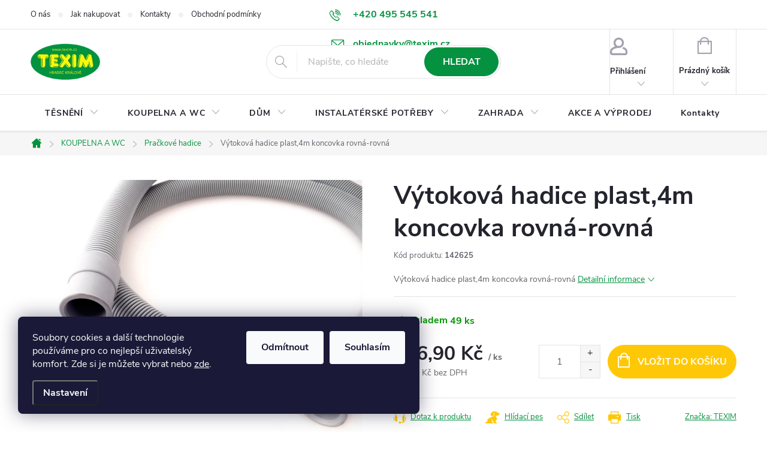

--- FILE ---
content_type: text/html; charset=utf-8
request_url: https://www.e-texim.cz/vytokova-hadice-plast-4m-konovka-rovna-rovna/
body_size: 27226
content:
<!doctype html><html lang="cs" dir="ltr" class="header-background-light external-fonts-loaded"><head><meta charset="utf-8" /><meta name="viewport" content="width=device-width,initial-scale=1" /><title>Výtoková hadice plast,4m koncovka rovná-rovná - Eshop Texim</title><link rel="preconnect" href="https://cdn.myshoptet.com" /><link rel="dns-prefetch" href="https://cdn.myshoptet.com" /><link rel="preload" href="https://cdn.myshoptet.com/prj/dist/master/cms/libs/jquery/jquery-1.11.3.min.js" as="script" /><link href="https://cdn.myshoptet.com/prj/dist/master/cms/templates/frontend_templates/shared/css/font-face/source-sans-3.css" rel="stylesheet"><link href="https://cdn.myshoptet.com/prj/dist/master/cms/templates/frontend_templates/shared/css/font-face/exo-2.css" rel="stylesheet"><script>
dataLayer = [];
dataLayer.push({'shoptet' : {
    "pageId": 1681,
    "pageType": "productDetail",
    "currency": "CZK",
    "currencyInfo": {
        "decimalSeparator": ",",
        "exchangeRate": 1,
        "priceDecimalPlaces": 2,
        "symbol": "K\u010d",
        "symbolLeft": 0,
        "thousandSeparator": " "
    },
    "language": "cs",
    "projectId": 448801,
    "product": {
        "id": 19027,
        "guid": "277a818c-e5a5-11eb-aede-0cc47a6c9370",
        "hasVariants": false,
        "codes": [
            {
                "code": 142625,
                "quantity": "49",
                "stocks": [
                    {
                        "id": "ext",
                        "quantity": "49"
                    }
                ]
            }
        ],
        "code": "142625",
        "name": "V\u00fdtokov\u00e1 hadice plast,4m koncovka rovn\u00e1-rovn\u00e1",
        "appendix": "",
        "weight": 0,
        "manufacturer": "TEXIM",
        "manufacturerGuid": "1EF53340916665B28B76DA0BA3DED3EE",
        "currentCategory": "KOUPELNA A WC | Pra\u010dkov\u00e9 hadice",
        "currentCategoryGuid": "89651810-c144-11eb-9859-0cc47a6b4bcc",
        "defaultCategory": "KOUPELNA A WC | Pra\u010dkov\u00e9 hadice",
        "defaultCategoryGuid": "89651810-c144-11eb-9859-0cc47a6b4bcc",
        "currency": "CZK",
        "priceWithVat": 126.90000000000001
    },
    "stocks": [
        {
            "id": "ext",
            "title": "Sklad",
            "isDeliveryPoint": 0,
            "visibleOnEshop": 1
        }
    ],
    "cartInfo": {
        "id": null,
        "freeShipping": false,
        "freeShippingFrom": 4500,
        "leftToFreeGift": {
            "formattedPrice": "0 K\u010d",
            "priceLeft": 0
        },
        "freeGift": false,
        "leftToFreeShipping": {
            "priceLeft": 4500,
            "dependOnRegion": 0,
            "formattedPrice": "4 500 K\u010d"
        },
        "discountCoupon": [],
        "getNoBillingShippingPrice": {
            "withoutVat": 0,
            "vat": 0,
            "withVat": 0
        },
        "cartItems": [],
        "taxMode": "ORDINARY"
    },
    "cart": [],
    "customer": {
        "priceRatio": 1,
        "priceListId": 1,
        "groupId": null,
        "registered": false,
        "mainAccount": false
    }
}});
dataLayer.push({'cookie_consent' : {
    "marketing": "denied",
    "analytics": "denied"
}});
document.addEventListener('DOMContentLoaded', function() {
    shoptet.consent.onAccept(function(agreements) {
        if (agreements.length == 0) {
            return;
        }
        dataLayer.push({
            'cookie_consent' : {
                'marketing' : (agreements.includes(shoptet.config.cookiesConsentOptPersonalisation)
                    ? 'granted' : 'denied'),
                'analytics': (agreements.includes(shoptet.config.cookiesConsentOptAnalytics)
                    ? 'granted' : 'denied')
            },
            'event': 'cookie_consent'
        });
    });
});
</script>
<meta property="og:type" content="website"><meta property="og:site_name" content="e-texim.cz"><meta property="og:url" content="https://www.e-texim.cz/vytokova-hadice-plast-4m-konovka-rovna-rovna/"><meta property="og:title" content="Výtoková hadice plast,4m koncovka rovná-rovná - Eshop Texim"><meta name="author" content="Eshop Texim"><meta name="web_author" content="Shoptet.cz"><meta name="dcterms.rightsHolder" content="www.e-texim.cz"><meta name="robots" content="index,follow"><meta property="og:image" content="https://cdn.myshoptet.com/usr/www.e-texim.cz/user/shop/big/19027_14251-vytokova-hadice--1-of-1.jpg?637c6858"><meta property="og:description" content="Výtoková hadice plast,4m koncovka rovná-rovná. Výtoková hadice plast,4m koncovka rovná-rovná"><meta name="description" content="Výtoková hadice plast,4m koncovka rovná-rovná. Výtoková hadice plast,4m koncovka rovná-rovná"><meta property="product:price:amount" content="126.9"><meta property="product:price:currency" content="CZK"><style>:root {--color-primary: #049240;--color-primary-h: 145;--color-primary-s: 95%;--color-primary-l: 29%;--color-primary-hover: #ffc807;--color-primary-hover-h: 47;--color-primary-hover-s: 100%;--color-primary-hover-l: 51%;--color-secondary: #ffc807;--color-secondary-h: 47;--color-secondary-s: 100%;--color-secondary-l: 51%;--color-secondary-hover: #e99600;--color-secondary-hover-h: 39;--color-secondary-hover-s: 100%;--color-secondary-hover-l: 46%;--color-tertiary: #ffc807;--color-tertiary-h: 47;--color-tertiary-s: 100%;--color-tertiary-l: 51%;--color-tertiary-hover: #ffbb00;--color-tertiary-hover-h: 44;--color-tertiary-hover-s: 100%;--color-tertiary-hover-l: 50%;--color-header-background: #ffffff;--template-font: "Source Sans 3";--template-headings-font: "Exo 2";--header-background-url: url("[data-uri]");--cookies-notice-background: #1A1937;--cookies-notice-color: #F8FAFB;--cookies-notice-button-hover: #f5f5f5;--cookies-notice-link-hover: #27263f;--templates-update-management-preview-mode-content: "Náhled aktualizací šablony je aktivní pro váš prohlížeč."}</style>
    <script>var shoptet = shoptet || {};</script>
    <script src="https://cdn.myshoptet.com/prj/dist/master/shop/dist/main-3g-header.js.27c4444ba5dd6be3416d.js"></script>
<!-- User include --><!-- service 776(417) html code header -->
<link type="text/css" rel="stylesheet" media="all"  href="https://cdn.myshoptet.com/usr/paxio.myshoptet.com/user/documents/blank/style.css?v1602547"/>
<link href="https://cdn.myshoptet.com/prj/dist/master/shop/dist/font-shoptet-11.css.62c94c7785ff2cea73b2.css" rel="stylesheet">
<link href="https://cdn.myshoptet.com/usr/paxio.myshoptet.com/user/documents/blank/ikony.css?v9" rel="stylesheet">
<link type="text/css" rel="stylesheet" media="screen"  href="https://cdn.myshoptet.com/usr/paxio.myshoptet.com/user/documents/blank/preklady.css?v27" />
<link rel="stylesheet" href="https://cdn.myshoptet.com/usr/paxio.myshoptet.com/user/documents/blank/Slider/slick.css" />
<link rel="stylesheet" href="https://cdn.myshoptet.com/usr/paxio.myshoptet.com/user/documents/blank/Slider/slick-theme.css?v4" />
<link rel="stylesheet" href="https://cdn.myshoptet.com/usr/paxio.myshoptet.com/user/documents/blank/Slider/slick-classic.css?v3" />

<!-- api 608(256) html code header -->
<link rel="stylesheet" href="https://cdn.myshoptet.com/usr/api2.dklab.cz/user/documents/_doplnky/bannery/448801/2905/448801_2905.css" type="text/css" /><style>
        :root {
            --dklab-bannery-b-hp-padding: 15px;
            --dklab-bannery-b-hp-box-padding: 15px;
            --dklab-bannery-b-hp-big-screen: 33.333%;
            --dklab-bannery-b-hp-medium-screen: 33.333%;
            --dklab-bannery-b-hp-small-screen: 33.333%;
            --dklab-bannery-b-hp-tablet-screen: 33.333%;
            --dklab-bannery-b-hp-mobile-screen: 100%;

            --dklab-bannery-i-hp-icon-color: #000000;
            --dklab-bannery-i-hp-color: #000000;
            --dklab-bannery-i-hp-background: #FFFFFF;            
            
            --dklab-bannery-i-d-icon-color: #000000;
            --dklab-bannery-i-d-color: #000000;
            --dklab-bannery-i-d-background: #FFFFFF;


            --dklab-bannery-i-hp-w-big-screen: 4;
            --dklab-bannery-i-hp-w-medium-screen: 4;
            --dklab-bannery-i-hp-w-small-screen: 4;
            --dklab-bannery-i-hp-w-tablet-screen: 4;
            --dklab-bannery-i-hp-w-mobile-screen: 2;
            
            --dklab-bannery-i-d-w-big-screen: 4;
            --dklab-bannery-i-d-w-medium-screen: 4;
            --dklab-bannery-i-d-w-small-screen: 4;
            --dklab-bannery-i-d-w-tablet-screen: 4;
            --dklab-bannery-i-d-w-mobile-screen: 2;

        }</style>
<!-- service 608(256) html code header -->
<link rel="stylesheet" href="https://cdn.myshoptet.com/usr/api.dklab.cz/user/documents/fontawesome/css/all.css?v=1.02" type="text/css" />
<!-- service 1228(847) html code header -->
<link 
rel="stylesheet" 
href="https://cdn.myshoptet.com/usr/dmartini.myshoptet.com/user/documents/upload/dmartini/shop_rating/shop_rating.min.css?140"
data-author="Dominik Martini" 
data-author-web="dmartini.cz">
<!-- service 421(75) html code header -->
<style>
body:not(.template-07):not(.template-09):not(.template-10):not(.template-11):not(.template-12):not(.template-13):not(.template-14) #return-to-top i::before {content: 'a';}
#return-to-top i:before {content: '\e911';}
#return-to-top {
z-index: 99999999;
    position: fixed;
    bottom: 45px;
    right: 20px;
background: rgba(0, 0, 0, 0.7);
    width: 50px;
    height: 50px;
    display: block;
    text-decoration: none;
    -webkit-border-radius: 35px;
    -moz-border-radius: 35px;
    border-radius: 35px;
    display: none;
    -webkit-transition: all 0.3s linear;
    -moz-transition: all 0.3s ease;
    -ms-transition: all 0.3s ease;
    -o-transition: all 0.3s ease;
    transition: all 0.3s ease;
}
#return-to-top i {color: #fff;margin: -10px 0 0 -10px;position: relative;left: 50%;top: 50%;font-size: 19px;-webkit-transition: all 0.3s ease;-moz-transition: all 0.3s ease;-ms-transition: all 0.3s ease;-o-transition: all 0.3s ease;transition: all 0.3s ease;height: 20px;width: 20px;text-align: center;display: block;font-style: normal;}
#return-to-top:hover {
    background: rgba(0, 0, 0, 0.9);
}
#return-to-top:hover i {
    color: #fff;
}
.icon-chevron-up::before {
font-weight: bold;
}
.ordering-process #return-to-top{display: none !important;}
</style>
<!-- service 1570(1164) html code header -->
<link rel="stylesheet" href="https://cdn.myshoptet.com/usr/shoptet.tomashlad.eu/user/documents/extras/products-auto-load/screen.css?v=0011">
<!-- service 417(71) html code header -->
<style>
@media screen and (max-width: 767px) {
body.sticky-mobile:not(.paxio-merkur):not(.venus) .dropdown {display: none !important;}
body.sticky-mobile:not(.paxio-merkur):not(.venus) .languagesMenu{right: 98px; position: absolute;}
body.sticky-mobile:not(.paxio-merkur):not(.venus) .languagesMenu .caret{display: none !important;}
body.sticky-mobile:not(.paxio-merkur):not(.venus) .languagesMenu.open .languagesMenu__content {display: block;right: 0;left: auto;}
.template-12 #header .site-name {max-width: 40% !important;}
}
@media screen and (-ms-high-contrast: active), (-ms-high-contrast: none) {
.template-12 #header {position: fixed; width: 100%;}
.template-12 #content-wrapper.content-wrapper{padding-top: 80px;}
}
.sticky-mobile #header-image{display: none;}
@media screen and (max-width: 640px) {
.template-04.sticky-mobile #header-cart{position: fixed;top: 3px;right: 92px;}
.template-04.sticky-mobile #header-cart::before {font-size: 32px;}
.template-04.sticky-mobile #header-cart strong{display: none;}
}
@media screen and (min-width: 641px) {
.dklabGarnet #main-wrapper {overflow: visible !important;}
}
.dklabGarnet.sticky-mobile #logo img {top: 0 !important;}
@media screen and (min-width: 768px){
.top-navigation-bar .site-name {display: none;}
}
/*NOVÁ VERZE MOBILNÍ HLAVIČKY*/
@media screen and (max-width: 767px){
.scrolled-down body:not(.ordering-process):not(.search-window-visible) .top-navigation-bar {transform: none !important;}
.scrolled-down body:not(.ordering-process):not(.search-window-visible) #header .site-name {transform: none !important;}
.scrolled-down body:not(.ordering-process):not(.search-window-visible) #header .cart-count {transform: none !important;}
.scrolled-down #header {transform: none !important;}

body.template-11.mobile-header-version-1:not(.paxio-merkur):not(.venus) .top-navigation-bar .site-name{display: none !important;}
body.template-11.mobile-header-version-1:not(.paxio-merkur):not(.venus) #header .cart-count {top: -39px !important;position: absolute !important;}
.template-11.sticky-mobile.mobile-header-version-1 .responsive-tools > a[data-target="search"] {visibility: visible;}
.template-12.mobile-header-version-1 #header{position: fixed !important;}
.template-09.mobile-header-version-1.sticky-mobile .top-nav .subnav-left {visibility: visible;}
}

/*Disco*/
@media screen and (min-width: 768px){
.template-13:not(.jupiter) #header, .template-14 #header{position: sticky;top: 0;z-index: 8;}
.template-14.search-window-visible #header{z-index: 9999;}
body.navigation-hovered::before {z-index: 7;}
/*
.template-13 .top-navigation-bar{z-index: 10000;}
.template-13 .popup-widget {z-index: 10001;}
*/
.scrolled .template-13 #header, .scrolled .template-14 #header{box-shadow: 0 2px 10px rgba(0,0,0,0.1);}
.search-focused::before{z-index: 8;}
.top-navigation-bar{z-index: 9;position: relative;}
.paxio-merkur.top-navigation-menu-visible #header .search-form .form-control {z-index: 1;}
.paxio-merkur.top-navigation-menu-visible .search-form::before {z-index: 1;}
.scrolled .popup-widget.cart-widget {position: fixed;top: 68px !important;}

/* MERKUR */
.paxio-merkur.sticky-mobile.template-11 #oblibeneBtn{line-height: 70px !important;}
}


/* VENUS */
@media screen and (min-width: 768px){
.venus.sticky-mobile:not(.ordering-process) #header {position: fixed !important;width: 100%;transform: none !important;translate: none !important;box-shadow: 0 2px 10px rgba(0,0,0,0.1);visibility: visible !important;opacity: 1 !important;}
.venus.sticky-mobile:not(.ordering-process) .overall-wrapper{padding-top: 160px;}
.venus.sticky-mobile.type-index:not(.ordering-process) .overall-wrapper{padding-top: 85px;}
.venus.sticky-mobile:not(.ordering-process) #content-wrapper.content-wrapper {padding-top: 0 !important;}
}
@media screen and (max-width: 767px){
.template-14 .top-navigation-bar > .site-name{display: none !important;}
.template-14 #header .header-top .header-top-wrapper .site-name{margin: 0;}
}
/* JUPITER */
@media screen and (max-width: 767px){
.scrolled-down body.jupiter:not(.ordering-process):not(.search-window-visible) #header .site-name {-webkit-transform: translateX(-50%) !important;transform: translateX(-50%) !important;}
}
@media screen and (min-width: 768px){
.jupiter.sticky-header #header::after{display: none;}
.jupiter.sticky-header #header{position: fixed; top: 0; width: 100%;z-index: 99;}
.jupiter.sticky-header.ordering-process #header{position: relative;}
.jupiter.sticky-header .overall-wrapper{padding-top: 182px;}
.jupiter.sticky-header.ordering-process .overall-wrapper{padding-top: 0;}
.jupiter.sticky-header #header .header-top {height: 80px;}
}
</style>
<!-- project html code header -->
<link href="https://jakubtursky.sk/cookies/style.css?v=3" rel="stylesheet">

<style>
.btn:not(.cart-count), .compact-form .form-control, .pagination > a, .pagination > strong, a.login-btn{border-radius: 30px;}
.category-appendix::before, .product-appendix::before {display: none;}
@media screen and (min-width: 1200px){
.top-navigation-bar .project-email {display: inline-block;font-size: 16px;font-weight: bold;margin-left: 24px;color: var(--color-primary);}
a.project-email::before {content: '\e910';font-size: 16px;}
}
@media screen and (min-width: 360px) and (max-width: 767px){
.top-navigation-contacts{display: block !important;}
.top-navigation-contacts .project-phone{display: none !important;}
.top-navigation-contacts .project-email{display: block !important;position: absolute;right: 164px;top: 15px;color: #A3A3AF;}
a.project-email::before {content: '\e910';}
.top-navigation-contacts .project-email span{display: none;}
}
/* iva 210803 */
/* L menu - zvyrazneni hl. kategorii zelene a bile texty */
.topic
{
background-color:#049240;
color:#049240;
font-weight:bold;
}
.topic a, .topic a:hover, .topic:hover
{
color:#049240;
}

#categories .expandable>.topic>a>span{color:#000000}
#categories .expandable>.topic>a:hover>span{color:#049240}

#categories .expandable>.topic>a{color:#000000}
#categories .expandable>.topic>a:hover{color:#049240}

#categories .external>.topic>a{color:#049240} /* akce a vyprodeje */
#categories .external>.topic>a:hover{color:#049240}


/* Související produkty za popisem produktu: */
#content .p-detail {
      display: flex;
      flex-direction: column;
}
#content .p-detail .products-related-header {
      order: 30;
}
#content .p-detail .products-related.products-additional {
      order: 31;
}
#content .p-detail .browse-p {
      order: 32;
}

/* Podobné produkty za popisem produktu: */
.shp-tabs-row a[href$="#productsAlternative"] {
      display: none !important;
}
#tab-content {
      display: flex;
      flex-direction: column;
}
#productsAlternative {
      display: block !important;
      opacity: 1 !important;
      order: 99;
}
#productsAlternative:before {
      content: 'Podobné produkty';
      font-size: 140%;
      margin-top: 30px;
      display: block;
}





</style>

<link href="/user/documents/shpt.css?v=1" rel="stylesheet">
<!-- InteliMail tracking codes -->
<script>(function(w,d,s,l,i){w[l]=w[l]||[];w[l].push({'gtm.start':
new Date().getTime(),event:'gtm.js'});var f=d.getElementsByTagName(s)[0],
j=d.createElement(s),dl=l!='dataLayer'?'&l='+l:'';j.async=true;j.src=
'https://www.googletagmanager.com/gtm.js?id='+i+dl;f.parentNode.insertBefore(j,f);
})(window,document,'script','dataLayer','GTM-K6N6NXNL');</script>
<!-- End InteliMail tracking codes -->

<!-- /User include --><link rel="shortcut icon" href="/favicon.ico" type="image/x-icon" /><link rel="canonical" href="https://www.e-texim.cz/vytokova-hadice-plast-4m-konovka-rovna-rovna/" />    <script>
        var _hwq = _hwq || [];
        _hwq.push(['setKey', '74D34B9A7F22AEF343ED82E640E62D63']);
        _hwq.push(['setTopPos', '0']);
        _hwq.push(['showWidget', '22']);
        (function() {
            var ho = document.createElement('script');
            ho.src = 'https://cz.im9.cz/direct/i/gjs.php?n=wdgt&sak=74D34B9A7F22AEF343ED82E640E62D63';
            var s = document.getElementsByTagName('script')[0]; s.parentNode.insertBefore(ho, s);
        })();
    </script>
    <!-- Global site tag (gtag.js) - Google Analytics -->
    <script async src="https://www.googletagmanager.com/gtag/js?id=G-FJKJP2JFVM"></script>
    <script>
        
        window.dataLayer = window.dataLayer || [];
        function gtag(){dataLayer.push(arguments);}
        

                    console.debug('default consent data');

            gtag('consent', 'default', {"ad_storage":"denied","analytics_storage":"denied","ad_user_data":"denied","ad_personalization":"denied","wait_for_update":500});
            dataLayer.push({
                'event': 'default_consent'
            });
        
        gtag('js', new Date());

        
                gtag('config', 'G-FJKJP2JFVM', {"groups":"GA4","send_page_view":false,"content_group":"productDetail","currency":"CZK","page_language":"cs"});
        
                gtag('config', 'AW-10800402075');
        
        
        
        
        
                    gtag('event', 'page_view', {"send_to":"GA4","page_language":"cs","content_group":"productDetail","currency":"CZK"});
        
                gtag('set', 'currency', 'CZK');

        gtag('event', 'view_item', {
            "send_to": "UA",
            "items": [
                {
                    "id": "142625",
                    "name": "V\u00fdtokov\u00e1 hadice plast,4m koncovka rovn\u00e1-rovn\u00e1",
                    "category": "KOUPELNA A WC \/ Pra\u010dkov\u00e9 hadice",
                                        "brand": "TEXIM",
                                                            "price": 104.88
                }
            ]
        });
        
        
        
        
        
                    gtag('event', 'view_item', {"send_to":"GA4","page_language":"cs","content_group":"productDetail","value":104.88,"currency":"CZK","items":[{"item_id":"142625","item_name":"V\u00fdtokov\u00e1 hadice plast,4m koncovka rovn\u00e1-rovn\u00e1","item_brand":"TEXIM","item_category":"KOUPELNA A WC","item_category2":"Pra\u010dkov\u00e9 hadice","price":104.88,"quantity":1,"index":0}]});
        
        
        
        
        
        
        
        document.addEventListener('DOMContentLoaded', function() {
            if (typeof shoptet.tracking !== 'undefined') {
                for (var id in shoptet.tracking.bannersList) {
                    gtag('event', 'view_promotion', {
                        "send_to": "UA",
                        "promotions": [
                            {
                                "id": shoptet.tracking.bannersList[id].id,
                                "name": shoptet.tracking.bannersList[id].name,
                                "position": shoptet.tracking.bannersList[id].position
                            }
                        ]
                    });
                }
            }

            shoptet.consent.onAccept(function(agreements) {
                if (agreements.length !== 0) {
                    console.debug('gtag consent accept');
                    var gtagConsentPayload =  {
                        'ad_storage': agreements.includes(shoptet.config.cookiesConsentOptPersonalisation)
                            ? 'granted' : 'denied',
                        'analytics_storage': agreements.includes(shoptet.config.cookiesConsentOptAnalytics)
                            ? 'granted' : 'denied',
                                                                                                'ad_user_data': agreements.includes(shoptet.config.cookiesConsentOptPersonalisation)
                            ? 'granted' : 'denied',
                        'ad_personalization': agreements.includes(shoptet.config.cookiesConsentOptPersonalisation)
                            ? 'granted' : 'denied',
                        };
                    console.debug('update consent data', gtagConsentPayload);
                    gtag('consent', 'update', gtagConsentPayload);
                    dataLayer.push(
                        { 'event': 'update_consent' }
                    );
                }
            });
        });
    </script>
<script>
    (function(t, r, a, c, k, i, n, g) { t['ROIDataObject'] = k;
    t[k]=t[k]||function(){ (t[k].q=t[k].q||[]).push(arguments) },t[k].c=i;n=r.createElement(a),
    g=r.getElementsByTagName(a)[0];n.async=1;n.src=c;g.parentNode.insertBefore(n,g)
    })(window, document, 'script', '//www.heureka.cz/ocm/sdk.js?source=shoptet&version=2&page=product_detail', 'heureka', 'cz');

    heureka('set_user_consent', 0);
</script>
</head><body class="desktop id-1681 in-prackove-hadice template-11 type-product type-detail one-column-body columns-3 blank-mode blank-mode-css ums_forms_redesign--off ums_a11y_category_page--on ums_discussion_rating_forms--off ums_flags_display_unification--on ums_a11y_login--on mobile-header-version-0">
        <div id="fb-root"></div>
        <script>
            window.fbAsyncInit = function() {
                FB.init({
                    autoLogAppEvents : true,
                    xfbml            : true,
                    version          : 'v24.0'
                });
            };
        </script>
        <script async defer crossorigin="anonymous" src="https://connect.facebook.net/cs_CZ/sdk.js#xfbml=1&version=v24.0"></script>    <div class="siteCookies siteCookies--left siteCookies--dark js-siteCookies" role="dialog" data-testid="cookiesPopup" data-nosnippet>
        <div class="siteCookies__form">
            <div class="siteCookies__content">
                <div class="siteCookies__text">
                    Soubory cookies a další technologie používáme pro co nejlepší uživatelský komfort. Zde si je můžete vybrat nebo <a href="http://www.e-texim.cz/podminky-ochrany-osobnich-udaju/" target="_blank" rel="noopener noreferrer">zde</a>.
                </div>
                <p class="siteCookies__links">
                    <button class="siteCookies__link js-cookies-settings" aria-label="Nastavení cookies" data-testid="cookiesSettings">Nastavení</button>
                </p>
            </div>
            <div class="siteCookies__buttonWrap">
                                    <button class="siteCookies__button js-cookiesConsentSubmit" value="reject" aria-label="Odmítnout cookies" data-testid="buttonCookiesReject">Odmítnout</button>
                                <button class="siteCookies__button js-cookiesConsentSubmit" value="all" aria-label="Přijmout cookies" data-testid="buttonCookiesAccept">Souhlasím</button>
            </div>
        </div>
        <script>
            document.addEventListener("DOMContentLoaded", () => {
                const siteCookies = document.querySelector('.js-siteCookies');
                document.addEventListener("scroll", shoptet.common.throttle(() => {
                    const st = document.documentElement.scrollTop;
                    if (st > 1) {
                        siteCookies.classList.add('siteCookies--scrolled');
                    } else {
                        siteCookies.classList.remove('siteCookies--scrolled');
                    }
                }, 100));
            });
        </script>
    </div>
<a href="#content" class="skip-link sr-only">Přejít na obsah</a><div class="overall-wrapper"><div class="user-action"><div class="container">
    <div class="user-action-in">
                    <div id="login" class="user-action-login popup-widget login-widget" role="dialog" aria-labelledby="loginHeading">
        <div class="popup-widget-inner">
                            <h2 id="loginHeading">Přihlášení k vašemu účtu</h2><div id="customerLogin"><form action="/action/Customer/Login/" method="post" id="formLoginIncluded" class="csrf-enabled formLogin" data-testid="formLogin"><input type="hidden" name="referer" value="" /><div class="form-group"><div class="input-wrapper email js-validated-element-wrapper no-label"><input type="email" name="email" class="form-control" autofocus placeholder="E-mailová adresa (např. jan@novak.cz)" data-testid="inputEmail" autocomplete="email" required /></div></div><div class="form-group"><div class="input-wrapper password js-validated-element-wrapper no-label"><input type="password" name="password" class="form-control" placeholder="Heslo" data-testid="inputPassword" autocomplete="current-password" required /><span class="no-display">Nemůžete vyplnit toto pole</span><input type="text" name="surname" value="" class="no-display" /></div></div><div class="form-group"><div class="login-wrapper"><button type="submit" class="btn btn-secondary btn-text btn-login" data-testid="buttonSubmit">Přihlásit se</button><div class="password-helper"><a href="/registrace/" data-testid="signup" rel="nofollow">Nová registrace</a><a href="/klient/zapomenute-heslo/" rel="nofollow">Zapomenuté heslo</a></div></div></div></form>
</div>                    </div>
    </div>

                            <div id="cart-widget" class="user-action-cart popup-widget cart-widget loader-wrapper" data-testid="popupCartWidget" role="dialog" aria-hidden="true">
    <div class="popup-widget-inner cart-widget-inner place-cart-here">
        <div class="loader-overlay">
            <div class="loader"></div>
        </div>
    </div>

    <div class="cart-widget-button">
        <a href="/kosik/" class="btn btn-conversion" id="continue-order-button" rel="nofollow" data-testid="buttonNextStep">Pokračovat do košíku</a>
    </div>
</div>
            </div>
</div>
</div><div class="top-navigation-bar" data-testid="topNavigationBar">

    <div class="container">

        <div class="top-navigation-contacts">
            <strong>Zákaznická podpora:</strong><a href="tel:+420495545541" class="project-phone" aria-label="Zavolat na +420495545541" data-testid="contactboxPhone"><span>+420 495 545 541</span></a><a href="mailto:objednavky@texim.cz" class="project-email" data-testid="contactboxEmail"><span>objednavky@texim.cz</span></a>        </div>

                            <div class="top-navigation-menu">
                <div class="top-navigation-menu-trigger"></div>
                <ul class="top-navigation-bar-menu">
                                            <li class="top-navigation-menu-item-2065">
                            <a href="/o-nas/">O nás</a>
                        </li>
                                            <li class="top-navigation-menu-item-27">
                            <a href="/jak-nakupovat/">Jak nakupovat</a>
                        </li>
                                            <li class="top-navigation-menu-item-29">
                            <a href="/kontakty/">Kontakty</a>
                        </li>
                                            <li class="top-navigation-menu-item-39">
                            <a href="/obchodni-podminky/">Obchodní podmínky</a>
                        </li>
                                            <li class="top-navigation-menu-item-691">
                            <a href="/podminky-ochrany-osobnich-udaju/">Podmínky ochrany osobních údajů </a>
                        </li>
                                            <li class="top-navigation-menu-item-2100">
                            <a href="/ke-stazeni/">Ke stažení</a>
                        </li>
                                    </ul>
                <ul class="top-navigation-bar-menu-helper"></ul>
            </div>
        
        <div class="top-navigation-tools">
            <div class="responsive-tools">
                <a href="#" class="toggle-window" data-target="search" aria-label="Hledat" data-testid="linkSearchIcon"></a>
                                                            <a href="#" class="toggle-window" data-target="login"></a>
                                                    <a href="#" class="toggle-window" data-target="navigation" aria-label="Menu" data-testid="hamburgerMenu"></a>
            </div>
                        <button class="top-nav-button top-nav-button-login toggle-window" type="button" data-target="login" aria-haspopup="dialog" aria-controls="login" aria-expanded="false" data-testid="signin"><span>Přihlášení</span></button>        </div>

    </div>

</div>
<header id="header"><div class="container navigation-wrapper">
    <div class="header-top">
        <div class="site-name-wrapper">
            <div class="site-name"><a href="/" data-testid="linkWebsiteLogo"><img src="https://cdn.myshoptet.com/usr/www.e-texim.cz/user/logos/texim.png" alt="Eshop Texim" fetchpriority="low" /></a></div>        </div>
        <div class="search" itemscope itemtype="https://schema.org/WebSite">
            <meta itemprop="headline" content="Pračkové hadice"/><meta itemprop="url" content="https://www.e-texim.cz"/><meta itemprop="text" content="Výtoková hadice plast,4m koncovka rovná-rovná. Výtoková hadice plast,4m koncovka rovná-rovná"/>            <form action="/action/ProductSearch/prepareString/" method="post"
    id="formSearchForm" class="search-form compact-form js-search-main"
    itemprop="potentialAction" itemscope itemtype="https://schema.org/SearchAction" data-testid="searchForm">
    <fieldset>
        <meta itemprop="target"
            content="https://www.e-texim.cz/vyhledavani/?string={string}"/>
        <input type="hidden" name="language" value="cs"/>
        
            
<input
    type="search"
    name="string"
        class="query-input form-control search-input js-search-input"
    placeholder="Napište, co hledáte"
    autocomplete="off"
    required
    itemprop="query-input"
    aria-label="Vyhledávání"
    data-testid="searchInput"
>
            <button type="submit" class="btn btn-default" data-testid="searchBtn">Hledat</button>
        
    </fieldset>
</form>
        </div>
        <div class="navigation-buttons">
                
    <a href="/kosik/" class="btn btn-icon toggle-window cart-count" data-target="cart" data-hover="true" data-redirect="true" data-testid="headerCart" rel="nofollow" aria-haspopup="dialog" aria-expanded="false" aria-controls="cart-widget">
        
                <span class="sr-only">Nákupní košík</span>
        
            <span class="cart-price visible-lg-inline-block" data-testid="headerCartPrice">
                                    Prázdný košík                            </span>
        
    
            </a>
        </div>
    </div>
    <nav id="navigation" aria-label="Hlavní menu" data-collapsible="true"><div class="navigation-in menu"><ul class="menu-level-1" role="menubar" data-testid="headerMenuItems"><li class="menu-item-1897 ext" role="none"><a href="/tesneni/" data-testid="headerMenuItem" role="menuitem" aria-haspopup="true" aria-expanded="false"><b>TĚSNĚNÍ</b><span class="submenu-arrow"></span></a><ul class="menu-level-2" aria-label="TĚSNĚNÍ" tabindex="-1" role="menu"><li class="menu-item-1330 has-third-level" role="none"><a href="/tesneni-oken-a-dveri/" class="menu-image" data-testid="headerMenuItem" tabindex="-1" aria-hidden="true"><img src="data:image/svg+xml,%3Csvg%20width%3D%22140%22%20height%3D%22100%22%20xmlns%3D%22http%3A%2F%2Fwww.w3.org%2F2000%2Fsvg%22%3E%3C%2Fsvg%3E" alt="" aria-hidden="true" width="140" height="100"  data-src="https://cdn.myshoptet.com/usr/www.e-texim.cz/user/categories/thumb/tesneni_oken.jpg" fetchpriority="low" /></a><div><a href="/tesneni-oken-a-dveri/" data-testid="headerMenuItem" role="menuitem"><span>Těsnění oken a dveří</span></a>
                                                    <ul class="menu-level-3" role="menu">
                                                                    <li class="menu-item-1333" role="none">
                                        <a href="/universal-mezera-1-5---7mm/" data-testid="headerMenuItem" role="menuitem">
                                            UNIVERSAL mezera 1,5 – 7mm</a>,                                    </li>
                                                                    <li class="menu-item-1336" role="none">
                                        <a href="/d-profil-mezera-3-7-mm/" data-testid="headerMenuItem" role="menuitem">
                                            D - profil mezera 3-7 mm</a>,                                    </li>
                                                                    <li class="menu-item-1339" role="none">
                                        <a href="/p-profil-mezera-3-5-mm/" data-testid="headerMenuItem" role="menuitem">
                                            P - profil mezera 3-5 mm</a>,                                    </li>
                                                                    <li class="menu-item-1342" role="none">
                                        <a href="/e-profil-mezera-2-3-5-mm/" data-testid="headerMenuItem" role="menuitem">
                                            E - profil mezera 2-3,5 mm</a>,                                    </li>
                                                                    <li class="menu-item-1345" role="none">
                                        <a href="/v-profil-mezera-2-5-5-5-mm/" data-testid="headerMenuItem" role="menuitem">
                                            V - profil mezera 2,5-5,5 mm</a>,                                    </li>
                                                                    <li class="menu-item-1357" role="none">
                                        <a href="/dust-profil/" data-testid="headerMenuItem" role="menuitem">
                                            DUST profil</a>,                                    </li>
                                                                    <li class="menu-item-1363" role="none">
                                        <a href="/tesnici-lista-dveri--zarazky/" data-testid="headerMenuItem" role="menuitem">
                                            Těsnící lišta dveří, zarážky</a>,                                    </li>
                                                                    <li class="menu-item-1744" role="none">
                                        <a href="/silikonove-tesneni-do-drazky/" data-testid="headerMenuItem" role="menuitem">
                                            Silikonové těsnění do drážky</a>,                                    </li>
                                                                    <li class="menu-item-2124" role="none">
                                        <a href="/latkova-zabrana-dveri/" data-testid="headerMenuItem" role="menuitem">
                                            Látková zábrana dveří</a>                                    </li>
                                                            </ul>
                        </div></li><li class="menu-item-1318 has-third-level" role="none"><a href="/prumyslove-profily-epdm/" class="menu-image" data-testid="headerMenuItem" tabindex="-1" aria-hidden="true"><img src="data:image/svg+xml,%3Csvg%20width%3D%22140%22%20height%3D%22100%22%20xmlns%3D%22http%3A%2F%2Fwww.w3.org%2F2000%2Fsvg%22%3E%3C%2Fsvg%3E" alt="" aria-hidden="true" width="140" height="100"  data-src="https://cdn.myshoptet.com/usr/www.e-texim.cz/user/categories/thumb/14167-1_39161-tesneni-s-otvorem-cellolist-cerne.jpeg" fetchpriority="low" /></a><div><a href="/prumyslove-profily-epdm/" data-testid="headerMenuItem" role="menuitem"><span>Průmyslové profily EPDM samolepicí</span></a>
                                                    <ul class="menu-level-3" role="menu">
                                                                    <li class="menu-item-1321" role="none">
                                        <a href="/d-profil/" data-testid="headerMenuItem" role="menuitem">
                                            D profil</a>,                                    </li>
                                                                    <li class="menu-item-1324" role="none">
                                        <a href="/zvlneny-profil-k-e-kronlist/" data-testid="headerMenuItem" role="menuitem">
                                            Zvlněný profil K=E KRONLIST</a>,                                    </li>
                                                                    <li class="menu-item-1327" role="none">
                                        <a href="/profil-hladky-cellband/" data-testid="headerMenuItem" role="menuitem">
                                            Profil hladký Cellband</a>,                                    </li>
                                                                    <li class="menu-item-1360" role="none">
                                        <a href="/dust-molitanove-tesneni/" data-testid="headerMenuItem" role="menuitem">
                                            Dust-molitanové těsnění</a>,                                    </li>
                                                                    <li class="menu-item-1420" role="none">
                                        <a href="/zvlneny-profil-s-otvorem/" data-testid="headerMenuItem" role="menuitem">
                                            Zvlněný profil s otvorem</a>,                                    </li>
                                                                    <li class="menu-item-1747" role="none">
                                        <a href="/silikonove-tesneni-do-drazky-2/" data-testid="headerMenuItem" role="menuitem">
                                            Silikonové těsnění do drážky</a>,                                    </li>
                                                                    <li class="menu-item-1750" role="none">
                                        <a href="/samolepici-tesneni-lichobeznik/" data-testid="headerMenuItem" role="menuitem">
                                            Samolepící těsnění lichoběžník</a>,                                    </li>
                                                                    <li class="menu-item-1753" role="none">
                                        <a href="/pe-paska-bila-samolepici/" data-testid="headerMenuItem" role="menuitem">
                                            PE páska bílá samolepící</a>,                                    </li>
                                                                    <li class="menu-item-1756" role="none">
                                        <a href="/kaucukova-paska-cerna-samolep/" data-testid="headerMenuItem" role="menuitem">
                                            Kaučuková páska černá samolep.</a>                                    </li>
                                                            </ul>
                        </div></li><li class="menu-item-1477 has-third-level" role="none"><a href="/tesneni-voda-topeni-plyn/" class="menu-image" data-testid="headerMenuItem" tabindex="-1" aria-hidden="true"><img src="data:image/svg+xml,%3Csvg%20width%3D%22140%22%20height%3D%22100%22%20xmlns%3D%22http%3A%2F%2Fwww.w3.org%2F2000%2Fsvg%22%3E%3C%2Fsvg%3E" alt="" aria-hidden="true" width="140" height="100"  data-src="https://cdn.myshoptet.com/usr/www.e-texim.cz/user/categories/thumb/vodo_topo_plyn.jpg" fetchpriority="low" /></a><div><a href="/tesneni-voda-topeni-plyn/" data-testid="headerMenuItem" role="menuitem"><span>Těsnění voda-topení-plyn</span></a>
                                                    <ul class="menu-level-3" role="menu">
                                                                    <li class="menu-item-1480" role="none">
                                        <a href="/tesneni-sedel-vrsku/" data-testid="headerMenuItem" role="menuitem">
                                            Těsnění sedel vršků</a>,                                    </li>
                                                                    <li class="menu-item-1483" role="none">
                                        <a href="/-o--krouzky/" data-testid="headerMenuItem" role="menuitem">
                                            &quot;O&quot; kroužky</a>,                                    </li>
                                                                    <li class="menu-item-1486" role="none">
                                        <a href="/tesneni-k-bateriim-sprchy/" data-testid="headerMenuItem" role="menuitem">
                                            Těsnění k bateriím,sprchy</a>,                                    </li>
                                                                    <li class="menu-item-1492" role="none">
                                        <a href="/tesneni-k-raminkum-perlatory/" data-testid="headerMenuItem" role="menuitem">
                                            Těsnění k ramínkům,perlátory</a>,                                    </li>
                                                                    <li class="menu-item-1501" role="none">
                                        <a href="/tesneni-plyn-spotrebice/" data-testid="headerMenuItem" role="menuitem">
                                            Těsnění plyn,spotřebiče</a>,                                    </li>
                                                                    <li class="menu-item-1510" role="none">
                                        <a href="/tesneni-bojler/" data-testid="headerMenuItem" role="menuitem">
                                            Těsnění bojler</a>,                                    </li>
                                                                    <li class="menu-item-1513" role="none">
                                        <a href="/fibrove-tesneni/" data-testid="headerMenuItem" role="menuitem">
                                            Fíbrové těsnění</a>,                                    </li>
                                                                    <li class="menu-item-1516" role="none">
                                        <a href="/pryzova-tesneni/" data-testid="headerMenuItem" role="menuitem">
                                            Pryžová těsnění</a>,                                    </li>
                                                                    <li class="menu-item-1552" role="none">
                                        <a href="/gumoplast/" data-testid="headerMenuItem" role="menuitem">
                                            Gumoplast</a>,                                    </li>
                                                                    <li class="menu-item-1558" role="none">
                                        <a href="/tesneni-k-cerpadlum-pumpam/" data-testid="headerMenuItem" role="menuitem">
                                            Těsnění k čerpadlům,pumpám</a>,                                    </li>
                                                                    <li class="menu-item-1561" role="none">
                                        <a href="/hlinikove-tesneni/" data-testid="headerMenuItem" role="menuitem">
                                            Hliníkové těsnění</a>,                                    </li>
                                                                    <li class="menu-item-1564" role="none">
                                        <a href="/medene-tesneni/" data-testid="headerMenuItem" role="menuitem">
                                            Měděné těsnění</a>                                    </li>
                                                            </ul>
                        </div></li><li class="menu-item-1504 has-third-level" role="none"><a href="/tesneni-do-sroubeni/" class="menu-image" data-testid="headerMenuItem" tabindex="-1" aria-hidden="true"><img src="data:image/svg+xml,%3Csvg%20width%3D%22140%22%20height%3D%22100%22%20xmlns%3D%22http%3A%2F%2Fwww.w3.org%2F2000%2Fsvg%22%3E%3C%2Fsvg%3E" alt="" aria-hidden="true" width="140" height="100"  data-src="https://cdn.myshoptet.com/usr/www.e-texim.cz/user/categories/thumb/sroubeni.jpg" fetchpriority="low" /></a><div><a href="/tesneni-do-sroubeni/" data-testid="headerMenuItem" role="menuitem"><span>Těsnění do šroubení</span></a>
                                                    <ul class="menu-level-3" role="menu">
                                                                    <li class="menu-item-1507" role="none">
                                        <a href="/topenarskeho-sroubeni/" data-testid="headerMenuItem" role="menuitem">
                                            Topenářského šroubení</a>,                                    </li>
                                                                    <li class="menu-item-1519" role="none">
                                        <a href="/pripojovaci-hadicky/" data-testid="headerMenuItem" role="menuitem">
                                            Připojovací hadičky</a>,                                    </li>
                                                                    <li class="menu-item-1522" role="none">
                                        <a href="/prevlecne-matice/" data-testid="headerMenuItem" role="menuitem">
                                            Převlečné matice</a>,                                    </li>
                                                                    <li class="menu-item-1528" role="none">
                                        <a href="/hadicove-spojky/" data-testid="headerMenuItem" role="menuitem">
                                            Hadicové spojky</a>,                                    </li>
                                                                    <li class="menu-item-1534" role="none">
                                        <a href="/prevlecne-matice-vodomeru/" data-testid="headerMenuItem" role="menuitem">
                                            Převlečné matice vodoměrů</a>,                                    </li>
                                                                    <li class="menu-item-1618" role="none">
                                        <a href="/radiatorove-clanky/" data-testid="headerMenuItem" role="menuitem">
                                            Radiátorové články</a>,                                    </li>
                                                                    <li class="menu-item-1621" role="none">
                                        <a href="/vodovodni-sroubeni-holendry/" data-testid="headerMenuItem" role="menuitem">
                                            Vodovodní šroubení holendry</a>,                                    </li>
                                                                    <li class="menu-item-1630" role="none">
                                        <a href="/sroubeni-vrsku-ke-294t/" data-testid="headerMenuItem" role="menuitem">
                                            Šroubení vršků KE 294T</a>                                    </li>
                                                            </ul>
                        </div></li><li class="menu-item-1540 has-third-level" role="none"><a href="/tesneni-sanitarni-techniky/" class="menu-image" data-testid="headerMenuItem" tabindex="-1" aria-hidden="true"><img src="data:image/svg+xml,%3Csvg%20width%3D%22140%22%20height%3D%22100%22%20xmlns%3D%22http%3A%2F%2Fwww.w3.org%2F2000%2Fsvg%22%3E%3C%2Fsvg%3E" alt="" aria-hidden="true" width="140" height="100"  data-src="https://cdn.myshoptet.com/usr/www.e-texim.cz/user/categories/thumb/sanitarni_technika.jpg" fetchpriority="low" /></a><div><a href="/tesneni-sanitarni-techniky/" data-testid="headerMenuItem" role="menuitem"><span>Těsnění sanitární techniky</span></a>
                                                    <ul class="menu-level-3" role="menu">
                                                                    <li class="menu-item-1543" role="none">
                                        <a href="/tesneni-flexisifony/" data-testid="headerMenuItem" role="menuitem">
                                            Těsnění flexisifony</a>,                                    </li>
                                                                    <li class="menu-item-1567" role="none">
                                        <a href="/zatky/" data-testid="headerMenuItem" role="menuitem">
                                            Zátky</a>,                                    </li>
                                                                    <li class="menu-item-1579" role="none">
                                        <a href="/redukce-do-hrdla-trubek/" data-testid="headerMenuItem" role="menuitem">
                                            Redukce do hrdla trubek</a>,                                    </li>
                                                                    <li class="menu-item-1582" role="none">
                                        <a href="/tesneni-vypousteci-ventily/" data-testid="headerMenuItem" role="menuitem">
                                            Těsnění vypouštěcí ventily</a>,                                    </li>
                                                                    <li class="menu-item-1585" role="none">
                                        <a href="/tesneni-napousteci-ventily/" data-testid="headerMenuItem" role="menuitem">
                                            Těsnění napouštěcí ventily</a>,                                    </li>
                                                                    <li class="menu-item-1597" role="none">
                                        <a href="/tesneni-sifony-vypuste/" data-testid="headerMenuItem" role="menuitem">
                                            Těsnění sifony, výpustě</a>,                                    </li>
                                                                    <li class="menu-item-1669" role="none">
                                        <a href="/izolacni-desky-podlozky-sanita/" data-testid="headerMenuItem" role="menuitem">
                                            Izolační desky,podložky sanita</a>,                                    </li>
                                                                    <li class="menu-item-1837" role="none">
                                        <a href="/nahradni-dily-umyvadlo/" data-testid="headerMenuItem" role="menuitem">
                                            Náhradní díly umyvadlo</a>                                    </li>
                                                            </ul>
                        </div></li><li class="menu-item-1633 has-third-level" role="none"><a href="/pryzove-desky-profily-snury/" class="menu-image" data-testid="headerMenuItem" tabindex="-1" aria-hidden="true"><img src="data:image/svg+xml,%3Csvg%20width%3D%22140%22%20height%3D%22100%22%20xmlns%3D%22http%3A%2F%2Fwww.w3.org%2F2000%2Fsvg%22%3E%3C%2Fsvg%3E" alt="" aria-hidden="true" width="140" height="100"  data-src="https://cdn.myshoptet.com/usr/www.e-texim.cz/user/categories/thumb/pry__ove_desky.jpg" fetchpriority="low" /></a><div><a href="/pryzove-desky-profily-snury/" data-testid="headerMenuItem" role="menuitem"><span>Pryžové desky,profily,šňůry</span></a>
                                                    <ul class="menu-level-3" role="menu">
                                                                    <li class="menu-item-1636" role="none">
                                        <a href="/pryz-sbr-bez-vlozky--s-vlozkou/" data-testid="headerMenuItem" role="menuitem">
                                            Pryž SBR bez vložky, s vložkou</a>,                                    </li>
                                                                    <li class="menu-item-1639" role="none">
                                        <a href="/pryz-penizkova--ryhovana/" data-testid="headerMenuItem" role="menuitem">
                                            Pryž penízková, rýhovaná</a>,                                    </li>
                                                                    <li class="menu-item-1642" role="none">
                                        <a href="/pryz-olejivzdorna-nbr/" data-testid="headerMenuItem" role="menuitem">
                                            Pryž olejivzdorná NBR</a>,                                    </li>
                                                                    <li class="menu-item-2154" role="none">
                                        <a href="/pryz-epdm/" data-testid="headerMenuItem" role="menuitem">
                                            Pryž EPDM</a>,                                    </li>
                                                                    <li class="menu-item-1645" role="none">
                                        <a href="/pryz-silikonova/" data-testid="headerMenuItem" role="menuitem">
                                            Pryž silikonová</a>,                                    </li>
                                                                    <li class="menu-item-1651" role="none">
                                        <a href="/profilova-pryz-u-na-plech-sklo/" data-testid="headerMenuItem" role="menuitem">
                                            Profilová pryž U-na plech,sklo</a>,                                    </li>
                                                                    <li class="menu-item-1657" role="none">
                                        <a href="/snury-pryz-nbr-o--krouzky/" data-testid="headerMenuItem" role="menuitem">
                                            Šňůry pryž NBR-&quot;O&quot; kroužky</a>,                                    </li>
                                                                    <li class="menu-item-1660" role="none">
                                        <a href="/silikon-snury-a-hadicky/" data-testid="headerMenuItem" role="menuitem">
                                            SILIKON šňůry a hadičky</a>,                                    </li>
                                                                    <li class="menu-item-1663" role="none">
                                        <a href="/mikroporezni-pryz-sbr--epdm/" data-testid="headerMenuItem" role="menuitem">
                                            Mikroporézní pryž-SBR, EPDM</a>,                                    </li>
                                                                    <li class="menu-item-2127" role="none">
                                        <a href="/mekcene-pvc/" data-testid="headerMenuItem" role="menuitem">
                                            Měkčené PVC</a>,                                    </li>
                                                                    <li class="menu-item-2148" role="none">
                                        <a href="/potravinove-pryze/" data-testid="headerMenuItem" role="menuitem">
                                            Potravinové pryže</a>,                                    </li>
                                                                    <li class="menu-item-2157" role="none">
                                        <a href="/pryz-cr-neopren/" data-testid="headerMenuItem" role="menuitem">
                                            Pryž CR / Neopren</a>                                    </li>
                                                            </ul>
                        </div></li><li class="menu-item-1351 has-third-level" role="none"><a href="/tesnici-profily/" class="menu-image" data-testid="headerMenuItem" tabindex="-1" aria-hidden="true"><img src="data:image/svg+xml,%3Csvg%20width%3D%22140%22%20height%3D%22100%22%20xmlns%3D%22http%3A%2F%2Fwww.w3.org%2F2000%2Fsvg%22%3E%3C%2Fsvg%3E" alt="" aria-hidden="true" width="140" height="100"  data-src="https://cdn.myshoptet.com/usr/www.e-texim.cz/user/categories/thumb/tesnici_profily.jpg" fetchpriority="low" /></a><div><a href="/tesnici-profily/" data-testid="headerMenuItem" role="menuitem"><span>Těsnící Profily</span></a>
                                                    <ul class="menu-level-3" role="menu">
                                                                    <li class="menu-item-1354" role="none">
                                        <a href="/tesneni-spodku-dveri--schodu/" data-testid="headerMenuItem" role="menuitem">
                                            Těsnění spodku dveří, schodů</a>,                                    </li>
                                                                    <li class="menu-item-1648" role="none">
                                        <a href="/profily-z-mechove-pryze/" data-testid="headerMenuItem" role="menuitem">
                                            Profily z mechové pryže</a>,                                    </li>
                                                                    <li class="menu-item-1654" role="none">
                                        <a href="/profilova-pryz-u-na-plech-sklo-2/" data-testid="headerMenuItem" role="menuitem">
                                            Profilová pryž U-na plech,sklo</a>                                    </li>
                                                            </ul>
                        </div></li><li class="menu-item-1387 has-third-level" role="none"><a href="/tesnici-desky/" class="menu-image" data-testid="headerMenuItem" tabindex="-1" aria-hidden="true"><img src="data:image/svg+xml,%3Csvg%20width%3D%22140%22%20height%3D%22100%22%20xmlns%3D%22http%3A%2F%2Fwww.w3.org%2F2000%2Fsvg%22%3E%3C%2Fsvg%3E" alt="" aria-hidden="true" width="140" height="100"  data-src="https://cdn.myshoptet.com/usr/www.e-texim.cz/user/categories/thumb/tesnicidesky.jpg" fetchpriority="low" /></a><div><a href="/tesnici-desky/" data-testid="headerMenuItem" role="menuitem"><span>Těsnící desky</span></a>
                                                    <ul class="menu-level-3" role="menu">
                                                                    <li class="menu-item-1393" role="none">
                                        <a href="/bezasbestove-desky/" data-testid="headerMenuItem" role="menuitem">
                                            Bezasbestové desky</a>,                                    </li>
                                                                    <li class="menu-item-1408" role="none">
                                        <a href="/filc-korek/" data-testid="headerMenuItem" role="menuitem">
                                            Filc, korek</a>,                                    </li>
                                                                    <li class="menu-item-1411" role="none">
                                        <a href="/expandovany-grafit/" data-testid="headerMenuItem" role="menuitem">
                                            Expandovaný grafit</a>,                                    </li>
                                                                    <li class="menu-item-1870" role="none">
                                        <a href="/teflonove-desky/" data-testid="headerMenuItem" role="menuitem">
                                            Teflonové desky</a>,                                    </li>
                                                                    <li class="menu-item-1405" role="none">
                                        <a href="/grafitove-ovaly/" data-testid="headerMenuItem" role="menuitem">
                                            Grafitové ovály</a>,                                    </li>
                                                                    <li class="menu-item-1423" role="none">
                                        <a href="/prirubove-samolep-pasky-grafit/" data-testid="headerMenuItem" role="menuitem">
                                            Přírubové samolep.pásky grafit</a>,                                    </li>
                                                                    <li class="menu-item-1852" role="none">
                                        <a href="/prirubove-samolep--pasky-ptfe/" data-testid="headerMenuItem" role="menuitem">
                                            Přírubové samolepicí pásky PTFE</a>,                                    </li>
                                                                    <li class="menu-item-2163" role="none">
                                        <a href="/olejivzdorny-tesnici-papir/" data-testid="headerMenuItem" role="menuitem">
                                            Olejivzdorný těsnící papír</a>                                    </li>
                                                            </ul>
                        </div></li><li class="menu-item-1861 has-third-level" role="none"><a href="/izolacni-desky-a-tkaniny/" class="menu-image" data-testid="headerMenuItem" tabindex="-1" aria-hidden="true"><img src="data:image/svg+xml,%3Csvg%20width%3D%22140%22%20height%3D%22100%22%20xmlns%3D%22http%3A%2F%2Fwww.w3.org%2F2000%2Fsvg%22%3E%3C%2Fsvg%3E" alt="" aria-hidden="true" width="140" height="100"  data-src="https://cdn.myshoptet.com/usr/www.e-texim.cz/user/categories/thumb/izola__n___desky_desky.jpg" fetchpriority="low" /></a><div><a href="/izolacni-desky-a-tkaniny/" data-testid="headerMenuItem" role="menuitem"><span>Izolační desky a tkaniny</span></a>
                                                    <ul class="menu-level-3" role="menu">
                                                                    <li class="menu-item-1864" role="none">
                                        <a href="/fiberglass--keratem--sklo/" data-testid="headerMenuItem" role="menuitem">
                                            Fiberglass, Keratem, Sklo</a>,                                    </li>
                                                                    <li class="menu-item-1855" role="none">
                                        <a href="/keramicke-pasky/" data-testid="headerMenuItem" role="menuitem">
                                            Keramické pásky</a>                                    </li>
                                                            </ul>
                        </div></li><li class="menu-item-2106 has-third-level" role="none"><a href="/ucpavkove-snury/" class="menu-image" data-testid="headerMenuItem" tabindex="-1" aria-hidden="true"><img src="data:image/svg+xml,%3Csvg%20width%3D%22140%22%20height%3D%22100%22%20xmlns%3D%22http%3A%2F%2Fwww.w3.org%2F2000%2Fsvg%22%3E%3C%2Fsvg%3E" alt="" aria-hidden="true" width="140" height="100"  data-src="https://cdn.myshoptet.com/usr/www.e-texim.cz/user/categories/thumb/t00l_-_teflon_(3).jpg" fetchpriority="low" /></a><div><a href="/ucpavkove-snury/" data-testid="headerMenuItem" role="menuitem"><span>Ucpávkové šňůry</span></a>
                                                    <ul class="menu-level-3" role="menu">
                                                                    <li class="menu-item-2178" role="none">
                                        <a href="/lojove-snury/" data-testid="headerMenuItem" role="menuitem">
                                            Lojové šňůry do 80°C</a>,                                    </li>
                                                                    <li class="menu-item-2181" role="none">
                                        <a href="/bavlna-s-teflonem/" data-testid="headerMenuItem" role="menuitem">
                                            Bavlna s teflonem do 120°C</a>,                                    </li>
                                                                    <li class="menu-item-2184" role="none">
                                        <a href="/acrylic-s-teflonem/" data-testid="headerMenuItem" role="menuitem">
                                            Acrylic s teflonem do 260°C</a>,                                    </li>
                                                                    <li class="menu-item-2187" role="none">
                                        <a href="/teflon-2/" data-testid="headerMenuItem" role="menuitem">
                                            Teflon do 280°C</a>,                                    </li>
                                                                    <li class="menu-item-2190" role="none">
                                        <a href="/grafit/" data-testid="headerMenuItem" role="menuitem">
                                            Grafit do 450°C</a>                                    </li>
                                                            </ul>
                        </div></li><li class="menu-item-2109 has-third-level" role="none"><a href="/prirubova-tesneni/" class="menu-image" data-testid="headerMenuItem" tabindex="-1" aria-hidden="true"><img src="data:image/svg+xml,%3Csvg%20width%3D%22140%22%20height%3D%22100%22%20xmlns%3D%22http%3A%2F%2Fwww.w3.org%2F2000%2Fsvg%22%3E%3C%2Fsvg%3E" alt="" aria-hidden="true" width="140" height="100"  data-src="https://cdn.myshoptet.com/usr/www.e-texim.cz/user/categories/thumb/_vyr_3907texim-blue-tl-2mm.jpg" fetchpriority="low" /></a><div><a href="/prirubova-tesneni/" data-testid="headerMenuItem" role="menuitem"><span>Přírubová těsnění</span></a>
                                                    <ul class="menu-level-3" role="menu">
                                                                    <li class="menu-item-2133" role="none">
                                        <a href="/texim-red/" data-testid="headerMenuItem" role="menuitem">
                                            TEXIM® RED</a>,                                    </li>
                                                                    <li class="menu-item-2136" role="none">
                                        <a href="/texim-blue/" data-testid="headerMenuItem" role="menuitem">
                                            TEXIM® BLUE</a>,                                    </li>
                                                                    <li class="menu-item-2139" role="none">
                                        <a href="/texim-green/" data-testid="headerMenuItem" role="menuitem">
                                            TEXIM® GREEN</a>,                                    </li>
                                                                    <li class="menu-item-2166" role="none">
                                        <a href="/texim-black/" data-testid="headerMenuItem" role="menuitem">
                                            TEXIM® BLACK</a>,                                    </li>
                                                                    <li class="menu-item-2169" role="none">
                                        <a href="/temacid/" data-testid="headerMenuItem" role="menuitem">
                                            TEMACID</a>,                                    </li>
                                                                    <li class="menu-item-2142" role="none">
                                        <a href="/grafitova/" data-testid="headerMenuItem" role="menuitem">
                                            Grafitová</a>,                                    </li>
                                                                    <li class="menu-item-2112" role="none">
                                        <a href="/ocelogumove/" data-testid="headerMenuItem" role="menuitem">
                                            Ocelogumové</a>,                                    </li>
                                                                    <li class="menu-item-2160" role="none">
                                        <a href="/teflonova-ptfe/" data-testid="headerMenuItem" role="menuitem">
                                            Teflonová PTFE</a>,                                    </li>
                                                                    <li class="menu-item-2172" role="none">
                                        <a href="/spiratem-123/" data-testid="headerMenuItem" role="menuitem">
                                            SPIRATEM 123</a>,                                    </li>
                                                                    <li class="menu-item-2202" role="none">
                                        <a href="/pryz-s-vlozkou/" data-testid="headerMenuItem" role="menuitem">
                                            Pryžové s vložkou</a>                                    </li>
                                                            </ul>
                        </div></li></ul></li>
<li class="menu-item-1900 ext" role="none"><a href="/koupelna-a-wc/" data-testid="headerMenuItem" role="menuitem" aria-haspopup="true" aria-expanded="false"><b>KOUPELNA A WC</b><span class="submenu-arrow"></span></a><ul class="menu-level-2" aria-label="KOUPELNA A WC" tabindex="-1" role="menu"><li class="menu-item-1291 has-third-level" role="none"><a href="/sprchove-hlavice/" class="menu-image" data-testid="headerMenuItem" tabindex="-1" aria-hidden="true"><img src="data:image/svg+xml,%3Csvg%20width%3D%22140%22%20height%3D%22100%22%20xmlns%3D%22http%3A%2F%2Fwww.w3.org%2F2000%2Fsvg%22%3E%3C%2Fsvg%3E" alt="" aria-hidden="true" width="140" height="100"  data-src="https://cdn.myshoptet.com/usr/www.e-texim.cz/user/categories/thumb/sprcha_hlavice.jpg" fetchpriority="low" /></a><div><a href="/sprchove-hlavice/" data-testid="headerMenuItem" role="menuitem"><span>Sprchové hlavice</span></a>
                                                    <ul class="menu-level-3" role="menu">
                                                                    <li class="menu-item-1294" role="none">
                                        <a href="/masazni-sprchove-hlavice/" data-testid="headerMenuItem" role="menuitem">
                                            Masážní sprchové hlavice</a>,                                    </li>
                                                                    <li class="menu-item-1435" role="none">
                                        <a href="/jednopolohove-sprchove-hlavice/" data-testid="headerMenuItem" role="menuitem">
                                            Jednopolohové sprchové hlavice</a>,                                    </li>
                                                                    <li class="menu-item-1447" role="none">
                                        <a href="/drzaky-sprchy/" data-testid="headerMenuItem" role="menuitem">
                                            Držáky sprchy</a>                                    </li>
                                                            </ul>
                        </div></li><li class="menu-item-1438 has-third-level" role="none"><a href="/sprchove-hadice/" class="menu-image" data-testid="headerMenuItem" tabindex="-1" aria-hidden="true"><img src="data:image/svg+xml,%3Csvg%20width%3D%22140%22%20height%3D%22100%22%20xmlns%3D%22http%3A%2F%2Fwww.w3.org%2F2000%2Fsvg%22%3E%3C%2Fsvg%3E" alt="" aria-hidden="true" width="140" height="100"  data-src="https://cdn.myshoptet.com/usr/www.e-texim.cz/user/categories/thumb/sprcha_hadice.jpg" fetchpriority="low" /></a><div><a href="/sprchove-hadice/" data-testid="headerMenuItem" role="menuitem"><span>Sprchové hadice</span></a>
                                                    <ul class="menu-level-3" role="menu">
                                                                    <li class="menu-item-1441" role="none">
                                        <a href="/pvc-sprchove-hadice/" data-testid="headerMenuItem" role="menuitem">
                                            PVC sprchové hadice</a>,                                    </li>
                                                                    <li class="menu-item-1444" role="none">
                                        <a href="/nerezove-hadice/" data-testid="headerMenuItem" role="menuitem">
                                            Nerezové hadice</a>                                    </li>
                                                            </ul>
                        </div></li><li class="menu-item-1681 has-third-level active" role="none"><a href="/prackove-hadice/" class="menu-image" data-testid="headerMenuItem" tabindex="-1" aria-hidden="true"><img src="data:image/svg+xml,%3Csvg%20width%3D%22140%22%20height%3D%22100%22%20xmlns%3D%22http%3A%2F%2Fwww.w3.org%2F2000%2Fsvg%22%3E%3C%2Fsvg%3E" alt="" aria-hidden="true" width="140" height="100"  data-src="https://cdn.myshoptet.com/usr/www.e-texim.cz/user/categories/thumb/pracka_hadice.jpg" fetchpriority="low" /></a><div><a href="/prackove-hadice/" data-testid="headerMenuItem" role="menuitem"><span>Pračkové hadice</span></a>
                                                    <ul class="menu-level-3" role="menu">
                                                                    <li class="menu-item-1684" role="none">
                                        <a href="/tlakove-napousteci-hadice/" data-testid="headerMenuItem" role="menuitem">
                                            Tlakové napouštěcí hadice</a>,                                    </li>
                                                                    <li class="menu-item-1687" role="none">
                                        <a href="/vytokove-hadice-plastove/" data-testid="headerMenuItem" role="menuitem">
                                            Výtokové hadice plastové</a>,                                    </li>
                                                                    <li class="menu-item-1690" role="none">
                                        <a href="/doplnky/" data-testid="headerMenuItem" role="menuitem">
                                            Doplňky</a>                                    </li>
                                                            </ul>
                        </div></li><li class="menu-item-1696 has-third-level" role="none"><a href="/nerez-pripojovaci-hadicky/" class="menu-image" data-testid="headerMenuItem" tabindex="-1" aria-hidden="true"><img src="data:image/svg+xml,%3Csvg%20width%3D%22140%22%20height%3D%22100%22%20xmlns%3D%22http%3A%2F%2Fwww.w3.org%2F2000%2Fsvg%22%3E%3C%2Fsvg%3E" alt="" aria-hidden="true" width="140" height="100"  data-src="https://cdn.myshoptet.com/usr/www.e-texim.cz/user/categories/thumb/nerez_hadicky.jpg" fetchpriority="low" /></a><div><a href="/nerez-pripojovaci-hadicky/" data-testid="headerMenuItem" role="menuitem"><span>Nerez připojovací hadičky</span></a>
                                                    <ul class="menu-level-3" role="menu">
                                                                    <li class="menu-item-1699" role="none">
                                        <a href="/nerez-pripojeni-ke-stojank-bat/" data-testid="headerMenuItem" role="menuitem">
                                            Nerez připojení ke stojánk.bat</a>,                                    </li>
                                                                    <li class="menu-item-1702" role="none">
                                        <a href="/nerezove-pripojeni-matka-matka/" data-testid="headerMenuItem" role="menuitem">
                                            Nerezové připojení matka+matka</a>,                                    </li>
                                                                    <li class="menu-item-1705" role="none">
                                        <a href="/nerezove-pripojeni-matka-zavit/" data-testid="headerMenuItem" role="menuitem">
                                            Nerezové připojení matka+závit</a>,                                    </li>
                                                                    <li class="menu-item-1711" role="none">
                                        <a href="/nerez-hadice-na-troubu-kotel/" data-testid="headerMenuItem" role="menuitem">
                                            Nerez hadice na troubu/kotel</a>                                    </li>
                                                            </ul>
                        </div></li><li class="menu-item-1453" role="none"><a href="/perlatory-sporice-vody/" class="menu-image" data-testid="headerMenuItem" tabindex="-1" aria-hidden="true"><img src="data:image/svg+xml,%3Csvg%20width%3D%22140%22%20height%3D%22100%22%20xmlns%3D%22http%3A%2F%2Fwww.w3.org%2F2000%2Fsvg%22%3E%3C%2Fsvg%3E" alt="" aria-hidden="true" width="140" height="100"  data-src="https://cdn.myshoptet.com/usr/www.e-texim.cz/user/categories/thumb/perlatory.jpg" fetchpriority="low" /></a><div><a href="/perlatory-sporice-vody/" data-testid="headerMenuItem" role="menuitem"><span>Spořiče vody</span></a>
                        </div></li><li class="menu-item-1546 has-third-level" role="none"><a href="/sifony-prislusenstvi/" class="menu-image" data-testid="headerMenuItem" tabindex="-1" aria-hidden="true"><img src="data:image/svg+xml,%3Csvg%20width%3D%22140%22%20height%3D%22100%22%20xmlns%3D%22http%3A%2F%2Fwww.w3.org%2F2000%2Fsvg%22%3E%3C%2Fsvg%3E" alt="" aria-hidden="true" width="140" height="100"  data-src="https://cdn.myshoptet.com/usr/www.e-texim.cz/user/categories/thumb/sifony_odpadni.jpg" fetchpriority="low" /></a><div><a href="/sifony-prislusenstvi/" data-testid="headerMenuItem" role="menuitem"><span>Sifony a příslušenství</span></a>
                                                    <ul class="menu-level-3" role="menu">
                                                                    <li class="menu-item-1549" role="none">
                                        <a href="/flexi-sifony-pripojeni/" data-testid="headerMenuItem" role="menuitem">
                                            Flexi sifony připojení</a>,                                    </li>
                                                                    <li class="menu-item-1609" role="none">
                                        <a href="/sifon-drezovy/" data-testid="headerMenuItem" role="menuitem">
                                            Sifon dřezový</a>,                                    </li>
                                                                    <li class="menu-item-1765" role="none">
                                        <a href="/sifon-vanovy/" data-testid="headerMenuItem" role="menuitem">
                                            Sifon vanový</a>,                                    </li>
                                                                    <li class="menu-item-1768" role="none">
                                        <a href="/pilety--vypusti/" data-testid="headerMenuItem" role="menuitem">
                                            Pilety, výpusti</a>,                                    </li>
                                                                    <li class="menu-item-1771" role="none">
                                        <a href="/sifon-prackovy/" data-testid="headerMenuItem" role="menuitem">
                                            Sifon pračkový</a>,                                    </li>
                                                                    <li class="menu-item-1774" role="none">
                                        <a href="/redukce-zavitu/" data-testid="headerMenuItem" role="menuitem">
                                            Redukce závitů</a>,                                    </li>
                                                                    <li class="menu-item-1777" role="none">
                                        <a href="/mezikusy-pro-odpadni-sifony/" data-testid="headerMenuItem" role="menuitem">
                                            Mezikusy pro odpadní sifony</a>,                                    </li>
                                                                    <li class="menu-item-1789" role="none">
                                        <a href="/sifon-umyvadlovy/" data-testid="headerMenuItem" role="menuitem">
                                            Sifon umyvadlový</a>,                                    </li>
                                                                    <li class="menu-item-1807" role="none">
                                        <a href="/sifon-pisoarovy/" data-testid="headerMenuItem" role="menuitem">
                                            Sifon pisoárový</a>                                    </li>
                                                            </ul>
                        </div></li><li class="menu-item-1570 has-third-level" role="none"><a href="/wc-nadrzky-wc-pripojeni/" class="menu-image" data-testid="headerMenuItem" tabindex="-1" aria-hidden="true"><img src="data:image/svg+xml,%3Csvg%20width%3D%22140%22%20height%3D%22100%22%20xmlns%3D%22http%3A%2F%2Fwww.w3.org%2F2000%2Fsvg%22%3E%3C%2Fsvg%3E" alt="" aria-hidden="true" width="140" height="100"  data-src="https://cdn.myshoptet.com/usr/www.e-texim.cz/user/categories/thumb/wc_nadrzky-1.jpg" fetchpriority="low" /></a><div><a href="/wc-nadrzky-wc-pripojeni/" data-testid="headerMenuItem" role="menuitem"><span>WC nádržky,WC připojení</span></a>
                                                    <ul class="menu-level-3" role="menu">
                                                                    <li class="menu-item-1573" role="none">
                                        <a href="/wc-pripojeni--pisoar-pripojeni/" data-testid="headerMenuItem" role="menuitem">
                                            WC připojení, pisoár připojení</a>,                                    </li>
                                                                    <li class="menu-item-1591" role="none">
                                        <a href="/tesneni-wc-nadrz-kombi/" data-testid="headerMenuItem" role="menuitem">
                                            Těsnění WC + nádrž Kombi</a>,                                    </li>
                                                                    <li class="menu-item-1594" role="none">
                                        <a href="/ukotveni-wc--umyvadlo/" data-testid="headerMenuItem" role="menuitem">
                                            Ukotvení WC, umyvadlo</a>,                                    </li>
                                                                    <li class="menu-item-1666" role="none">
                                        <a href="/wc-nadrzky/" data-testid="headerMenuItem" role="menuitem">
                                            WC nádržky</a>,                                    </li>
                                                                    <li class="menu-item-1792" role="none">
                                        <a href="/podlahove-vpusti/" data-testid="headerMenuItem" role="menuitem">
                                            Podlahové vpusti</a>,                                    </li>
                                                                    <li class="menu-item-1795" role="none">
                                        <a href="/vanova-dvirka/" data-testid="headerMenuItem" role="menuitem">
                                            Vanová dvířka</a>                                    </li>
                                                            </ul>
                        </div></li><li class="menu-item-1798 has-third-level" role="none"><a href="/wc-sedatka/" class="menu-image" data-testid="headerMenuItem" tabindex="-1" aria-hidden="true"><img src="data:image/svg+xml,%3Csvg%20width%3D%22140%22%20height%3D%22100%22%20xmlns%3D%22http%3A%2F%2Fwww.w3.org%2F2000%2Fsvg%22%3E%3C%2Fsvg%3E" alt="" aria-hidden="true" width="140" height="100"  data-src="https://cdn.myshoptet.com/usr/www.e-texim.cz/user/categories/thumb/wc_sedatka.jpg" fetchpriority="low" /></a><div><a href="/wc-sedatka/" data-testid="headerMenuItem" role="menuitem"><span>WC sedátka a příslušenství</span></a>
                                                    <ul class="menu-level-3" role="menu">
                                                                    <li class="menu-item-1801" role="none">
                                        <a href="/wc-sedatka-bila/" data-testid="headerMenuItem" role="menuitem">
                                            WC sedátka bílá</a>,                                    </li>
                                                                    <li class="menu-item-1804" role="none">
                                        <a href="/wc-sedatka-barevna/" data-testid="headerMenuItem" role="menuitem">
                                            WC sedátka barevná</a>,                                    </li>
                                                                    <li class="menu-item-1840" role="none">
                                        <a href="/pripojeni-wc-sedatka/" data-testid="headerMenuItem" role="menuitem">
                                            Připojení WC sedátka</a>                                    </li>
                                                            </ul>
                        </div></li><li class="menu-item-1450 has-third-level" role="none"><a href="/nd-vodovodni-baterie/" class="menu-image" data-testid="headerMenuItem" tabindex="-1" aria-hidden="true"><img src="data:image/svg+xml,%3Csvg%20width%3D%22140%22%20height%3D%22100%22%20xmlns%3D%22http%3A%2F%2Fwww.w3.org%2F2000%2Fsvg%22%3E%3C%2Fsvg%3E" alt="" aria-hidden="true" width="140" height="100"  data-src="https://cdn.myshoptet.com/usr/www.e-texim.cz/user/categories/thumb/vodovodni_baterie.jpg" fetchpriority="low" /></a><div><a href="/nd-vodovodni-baterie/" data-testid="headerMenuItem" role="menuitem"><span>ND vodovodní baterie</span></a>
                                                    <ul class="menu-level-3" role="menu">
                                                                    <li class="menu-item-1672" role="none">
                                        <a href="/kartuse/" data-testid="headerMenuItem" role="menuitem">
                                            Kartuše</a>,                                    </li>
                                                                    <li class="menu-item-1675" role="none">
                                        <a href="/vrsky-vodovodni-baterie/" data-testid="headerMenuItem" role="menuitem">
                                            Vršky vodovodní baterie</a>,                                    </li>
                                                                    <li class="menu-item-1678" role="none">
                                        <a href="/rukojeti/" data-testid="headerMenuItem" role="menuitem">
                                            Rukojeti</a>,                                    </li>
                                                                    <li class="menu-item-1693" role="none">
                                        <a href="/instalace/" data-testid="headerMenuItem" role="menuitem">
                                            Instalace</a>                                    </li>
                                                            </ul>
                        </div></li></ul></li>
<li class="menu-item-1903 ext" role="none"><a href="/dum/" data-testid="headerMenuItem" role="menuitem" aria-haspopup="true" aria-expanded="false"><b>DŮM</b><span class="submenu-arrow"></span></a><ul class="menu-level-2" aria-label="DŮM" tabindex="-1" role="menu"><li class="menu-item-1378 has-third-level" role="none"><a href="/snury-a-pasky-kamna--krby/" class="menu-image" data-testid="headerMenuItem" tabindex="-1" aria-hidden="true"><img src="data:image/svg+xml,%3Csvg%20width%3D%22140%22%20height%3D%22100%22%20xmlns%3D%22http%3A%2F%2Fwww.w3.org%2F2000%2Fsvg%22%3E%3C%2Fsvg%3E" alt="" aria-hidden="true" width="140" height="100"  data-src="https://cdn.myshoptet.com/usr/www.e-texim.cz/user/categories/thumb/pasky_kamna.jpg" fetchpriority="low" /></a><div><a href="/snury-a-pasky-kamna--krby/" data-testid="headerMenuItem" role="menuitem"><span>Šňůry a pásky kamna, krby</span></a>
                                                    <ul class="menu-level-3" role="menu">
                                                                    <li class="menu-item-1381" role="none">
                                        <a href="/sklenene-snury-pletene/" data-testid="headerMenuItem" role="menuitem">
                                            Skleněné šňůry pletené</a>,                                    </li>
                                                                    <li class="menu-item-1384" role="none">
                                        <a href="/sklenene-pasky-samolepici/" data-testid="headerMenuItem" role="menuitem">
                                            Skleněné pásky samolepící</a>,                                    </li>
                                                                    <li class="menu-item-1843" role="none">
                                        <a href="/sklenene-snury-mekke-hackovane/" data-testid="headerMenuItem" role="menuitem">
                                            Skleněné šňůry měkké háčkované</a>,                                    </li>
                                                                    <li class="menu-item-1846" role="none">
                                        <a href="/keramicka-paska/" data-testid="headerMenuItem" role="menuitem">
                                            Keramická páska</a>,                                    </li>
                                                                    <li class="menu-item-1849" role="none">
                                        <a href="/sklo-grafit-snury/" data-testid="headerMenuItem" role="menuitem">
                                            Sklo-grafit šňůry</a>                                    </li>
                                                            </ul>
                        </div></li><li class="menu-item-1372 has-third-level" role="none"><a href="/tesnici-snury-pumpy-cerpadla/" class="menu-image" data-testid="headerMenuItem" tabindex="-1" aria-hidden="true"><img src="data:image/svg+xml,%3Csvg%20width%3D%22140%22%20height%3D%22100%22%20xmlns%3D%22http%3A%2F%2Fwww.w3.org%2F2000%2Fsvg%22%3E%3C%2Fsvg%3E" alt="" aria-hidden="true" width="140" height="100"  data-src="https://cdn.myshoptet.com/usr/www.e-texim.cz/user/categories/thumb/tesnici_snury.jpg" fetchpriority="low" /></a><div><a href="/tesnici-snury-pumpy-cerpadla/" data-testid="headerMenuItem" role="menuitem"><span>Těsnící šňůry pumpy,čerpadla</span></a>
                                                    <ul class="menu-level-3" role="menu">
                                                                    <li class="menu-item-1375" role="none">
                                        <a href="/lojove-tesnici-snury/" data-testid="headerMenuItem" role="menuitem">
                                            Lojové těsnící šňůry</a>,                                    </li>
                                                                    <li class="menu-item-1468" role="none">
                                        <a href="/snury-bavlna-s-teflonem/" data-testid="headerMenuItem" role="menuitem">
                                            Šňůry bavlna s teflonem</a>,                                    </li>
                                                                    <li class="menu-item-1471" role="none">
                                        <a href="/snury-acrylic-s-teflonem/" data-testid="headerMenuItem" role="menuitem">
                                            Šňůry acrylic s teflonem</a>,                                    </li>
                                                                    <li class="menu-item-1867" role="none">
                                        <a href="/vytahovaky-ucpavek/" data-testid="headerMenuItem" role="menuitem">
                                            Vytahováky ucpávek</a>                                    </li>
                                                            </ul>
                        </div></li><li class="menu-item-1414 has-third-level" role="none"><a href="/podlahove-listy/" class="menu-image" data-testid="headerMenuItem" tabindex="-1" aria-hidden="true"><img src="data:image/svg+xml,%3Csvg%20width%3D%22140%22%20height%3D%22100%22%20xmlns%3D%22http%3A%2F%2Fwww.w3.org%2F2000%2Fsvg%22%3E%3C%2Fsvg%3E" alt="" aria-hidden="true" width="140" height="100"  data-src="https://cdn.myshoptet.com/usr/www.e-texim.cz/user/categories/thumb/podlaha_listy.jpg" fetchpriority="low" /></a><div><a href="/podlahove-listy/" data-testid="headerMenuItem" role="menuitem"><span>Podlahové lišty</span></a>
                                                    <ul class="menu-level-3" role="menu">
                                                                    <li class="menu-item-1417" role="none">
                                        <a href="/podlahove-listy--lemovka/" data-testid="headerMenuItem" role="menuitem">
                                            Podlahové lišty, lemovka</a>                                    </li>
                                                            </ul>
                        </div></li><li class="menu-item-1717" role="none"><a href="/tesnici-pasky-vana--kuch-linka/" class="menu-image" data-testid="headerMenuItem" tabindex="-1" aria-hidden="true"><img src="data:image/svg+xml,%3Csvg%20width%3D%22140%22%20height%3D%22100%22%20xmlns%3D%22http%3A%2F%2Fwww.w3.org%2F2000%2Fsvg%22%3E%3C%2Fsvg%3E" alt="" aria-hidden="true" width="140" height="100"  data-src="https://cdn.myshoptet.com/usr/www.e-texim.cz/user/categories/thumb/pasky_vana.jpg" fetchpriority="low" /></a><div><a href="/tesnici-pasky-vana--kuch-linka/" data-testid="headerMenuItem" role="menuitem"><span>Těsnící pásky vana, kuch.linka</span></a>
                        </div></li><li class="menu-item-1348" role="none"><a href="/protiskluzove-pasky-na-schody/" class="menu-image" data-testid="headerMenuItem" tabindex="-1" aria-hidden="true"><img src="data:image/svg+xml,%3Csvg%20width%3D%22140%22%20height%3D%22100%22%20xmlns%3D%22http%3A%2F%2Fwww.w3.org%2F2000%2Fsvg%22%3E%3C%2Fsvg%3E" alt="" aria-hidden="true" width="140" height="100"  data-src="https://cdn.myshoptet.com/usr/www.e-texim.cz/user/categories/thumb/pasky_schody.jpg" fetchpriority="low" /></a><div><a href="/protiskluzove-pasky-na-schody/" data-testid="headerMenuItem" role="menuitem"><span>Protiskluzové pásky na schody</span></a>
                        </div></li><li class="menu-item-2086" role="none"><a href="/pryzove-misky-rohozky/" class="menu-image" data-testid="headerMenuItem" tabindex="-1" aria-hidden="true"><img src="data:image/svg+xml,%3Csvg%20width%3D%22140%22%20height%3D%22100%22%20xmlns%3D%22http%3A%2F%2Fwww.w3.org%2F2000%2Fsvg%22%3E%3C%2Fsvg%3E" alt="" aria-hidden="true" width="140" height="100"  data-src="https://cdn.myshoptet.com/usr/www.e-texim.cz/user/categories/thumb/16873-6.jpg" fetchpriority="low" /></a><div><a href="/pryzove-misky-rohozky/" data-testid="headerMenuItem" role="menuitem"><span>Pryžové misky a rohožky</span></a>
                        </div></li><li class="menu-item-1735" role="none"><a href="/hmozdinky--upevneni/" class="menu-image" data-testid="headerMenuItem" tabindex="-1" aria-hidden="true"><img src="data:image/svg+xml,%3Csvg%20width%3D%22140%22%20height%3D%22100%22%20xmlns%3D%22http%3A%2F%2Fwww.w3.org%2F2000%2Fsvg%22%3E%3C%2Fsvg%3E" alt="" aria-hidden="true" width="140" height="100"  data-src="https://cdn.myshoptet.com/usr/www.e-texim.cz/user/categories/thumb/hmozdinky.jpg" fetchpriority="low" /></a><div><a href="/hmozdinky--upevneni/" data-testid="headerMenuItem" role="menuitem"><span>Hmoždinky, upevnění</span></a>
                        </div></li><li class="menu-item-1723" role="none"><a href="/gumove-rohoze/" class="menu-image" data-testid="headerMenuItem" tabindex="-1" aria-hidden="true"><img src="data:image/svg+xml,%3Csvg%20width%3D%22140%22%20height%3D%22100%22%20xmlns%3D%22http%3A%2F%2Fwww.w3.org%2F2000%2Fsvg%22%3E%3C%2Fsvg%3E" alt="" aria-hidden="true" width="140" height="100"  data-src="https://cdn.myshoptet.com/usr/www.e-texim.cz/user/categories/thumb/pryzova_kladiva.jpg" fetchpriority="low" /></a><div><a href="/gumove-rohoze/" data-testid="headerMenuItem" role="menuitem"><span>Gumové rohože</span></a>
                        </div></li><li class="menu-item-1729" role="none"><a href="/zarazky-dveri--navleky-holi/" class="menu-image" data-testid="headerMenuItem" tabindex="-1" aria-hidden="true"><img src="data:image/svg+xml,%3Csvg%20width%3D%22140%22%20height%3D%22100%22%20xmlns%3D%22http%3A%2F%2Fwww.w3.org%2F2000%2Fsvg%22%3E%3C%2Fsvg%3E" alt="" aria-hidden="true" width="140" height="100"  data-src="https://cdn.myshoptet.com/usr/www.e-texim.cz/user/categories/thumb/zarazky_dveri.jpg" fetchpriority="low" /></a><div><a href="/zarazky-dveri--navleky-holi/" data-testid="headerMenuItem" role="menuitem"><span>Zarážky dveří, návleky holí</span></a>
                        </div></li><li class="menu-item-1720 has-third-level" role="none"><a href="/pryzove-zbozi/" class="menu-image" data-testid="headerMenuItem" tabindex="-1" aria-hidden="true"><img src="data:image/svg+xml,%3Csvg%20width%3D%22140%22%20height%3D%22100%22%20xmlns%3D%22http%3A%2F%2Fwww.w3.org%2F2000%2Fsvg%22%3E%3C%2Fsvg%3E" alt="" aria-hidden="true" width="140" height="100"  data-src="https://cdn.myshoptet.com/usr/www.e-texim.cz/user/categories/thumb/pryzove_zbozi.jpg" fetchpriority="low" /></a><div><a href="/pryzove-zbozi/" data-testid="headerMenuItem" role="menuitem"><span>Pryžové zboží</span></a>
                                                    <ul class="menu-level-3" role="menu">
                                                                    <li class="menu-item-1732" role="none">
                                        <a href="/tesneni-kanystr--tlakovy-hrnec/" data-testid="headerMenuItem" role="menuitem">
                                            Těsnění kanystr, tlakový hrnec</a>                                    </li>
                                                            </ul>
                        </div></li><li class="menu-item-2068" role="none"><a href="/gumove-palice/" class="menu-image" data-testid="headerMenuItem" tabindex="-1" aria-hidden="true"><img src="data:image/svg+xml,%3Csvg%20width%3D%22140%22%20height%3D%22100%22%20xmlns%3D%22http%3A%2F%2Fwww.w3.org%2F2000%2Fsvg%22%3E%3C%2Fsvg%3E" alt="" aria-hidden="true" width="140" height="100"  data-src="https://cdn.myshoptet.com/usr/www.e-texim.cz/user/categories/thumb/16861-2.jpg" fetchpriority="low" /></a><div><a href="/gumove-palice/" data-testid="headerMenuItem" role="menuitem"><span>Gumové palice</span></a>
                        </div></li><li class="menu-item-1741" role="none"><a href="/pracovni-rukavice/" class="menu-image" data-testid="headerMenuItem" tabindex="-1" aria-hidden="true"><img src="data:image/svg+xml,%3Csvg%20width%3D%22140%22%20height%3D%22100%22%20xmlns%3D%22http%3A%2F%2Fwww.w3.org%2F2000%2Fsvg%22%3E%3C%2Fsvg%3E" alt="" aria-hidden="true" width="140" height="100"  data-src="https://cdn.myshoptet.com/usr/www.e-texim.cz/user/categories/thumb/rukavice.jpg" fetchpriority="low" /></a><div><a href="/pracovni-rukavice/" data-testid="headerMenuItem" role="menuitem"><span>Pracovní rukavice</span></a>
                        </div></li><li class="menu-item-2331" role="none"><a href="/zebriky/" class="menu-image" data-testid="headerMenuItem" tabindex="-1" aria-hidden="true"><img src="data:image/svg+xml,%3Csvg%20width%3D%22140%22%20height%3D%22100%22%20xmlns%3D%22http%3A%2F%2Fwww.w3.org%2F2000%2Fsvg%22%3E%3C%2Fsvg%3E" alt="" aria-hidden="true" width="140" height="100"  data-src="https://cdn.myshoptet.com/usr/www.e-texim.cz/user/categories/thumb/32577_multifunkcni-hlinikovy-zebrik-s-plosinou-nvlg-44-silver.jpg" fetchpriority="low" /></a><div><a href="/zebriky/" data-testid="headerMenuItem" role="menuitem"><span>Žebříky</span></a>
                        </div></li></ul></li>
<li class="menu-item-1909 ext" role="none"><a href="/instalaterske-potreby/" data-testid="headerMenuItem" role="menuitem" aria-haspopup="true" aria-expanded="false"><b>INSTALATÉRSKÉ POTŘEBY</b><span class="submenu-arrow"></span></a><ul class="menu-level-2" aria-label="INSTALATÉRSKÉ POTŘEBY" tabindex="-1" role="menu"><li class="menu-item-1828 has-third-level" role="none"><a href="/instalace-topeni/" class="menu-image" data-testid="headerMenuItem" tabindex="-1" aria-hidden="true"><img src="data:image/svg+xml,%3Csvg%20width%3D%22140%22%20height%3D%22100%22%20xmlns%3D%22http%3A%2F%2Fwww.w3.org%2F2000%2Fsvg%22%3E%3C%2Fsvg%3E" alt="" aria-hidden="true" width="140" height="100"  data-src="https://cdn.myshoptet.com/usr/www.e-texim.cz/user/categories/thumb/topeni_ventil.jpg" fetchpriority="low" /></a><div><a href="/instalace-topeni/" data-testid="headerMenuItem" role="menuitem"><span>Instalace topení</span></a>
                                                    <ul class="menu-level-3" role="menu">
                                                                    <li class="menu-item-1831" role="none">
                                        <a href="/radiatorove-ventily/" data-testid="headerMenuItem" role="menuitem">
                                            Radiátorové ventily</a>,                                    </li>
                                                                    <li class="menu-item-1873" role="none">
                                        <a href="/radiatorove-sroubeni/" data-testid="headerMenuItem" role="menuitem">
                                            Radiátorové šroubení</a>                                    </li>
                                                            </ul>
                        </div></li><li class="menu-item-1366 has-third-level" role="none"><a href="/instalace-voda/" class="menu-image" data-testid="headerMenuItem" tabindex="-1" aria-hidden="true"><img src="data:image/svg+xml,%3Csvg%20width%3D%22140%22%20height%3D%22100%22%20xmlns%3D%22http%3A%2F%2Fwww.w3.org%2F2000%2Fsvg%22%3E%3C%2Fsvg%3E" alt="" aria-hidden="true" width="140" height="100"  data-src="https://cdn.myshoptet.com/usr/www.e-texim.cz/user/categories/thumb/material_voda.jpg" fetchpriority="low" /></a><div><a href="/instalace-voda/" data-testid="headerMenuItem" role="menuitem"><span>Instalace voda</span></a>
                                                    <ul class="menu-level-3" role="menu">
                                                                    <li class="menu-item-1369" role="none">
                                        <a href="/vytokova-raminka/" data-testid="headerMenuItem" role="menuitem">
                                            Výtoková ramínka</a>,                                    </li>
                                                                    <li class="menu-item-1489" role="none">
                                        <a href="/rohove-ventily/" data-testid="headerMenuItem" role="menuitem">
                                            Rohové ventily</a>,                                    </li>
                                                                    <li class="menu-item-1810" role="none">
                                        <a href="/saci-kose/" data-testid="headerMenuItem" role="menuitem">
                                            Sací koše</a>,                                    </li>
                                                                    <li class="menu-item-1813" role="none">
                                        <a href="/zpetne-klapky/" data-testid="headerMenuItem" role="menuitem">
                                            Zpětné klapky</a>,                                    </li>
                                                                    <li class="menu-item-1816" role="none">
                                        <a href="/filtry-do-potrubi/" data-testid="headerMenuItem" role="menuitem">
                                            Filtry do potrubí</a>,                                    </li>
                                                                    <li class="menu-item-1819" role="none">
                                        <a href="/kulove-uzavery-vody/" data-testid="headerMenuItem" role="menuitem">
                                            Kulové uzávěry vody</a>,                                    </li>
                                                                    <li class="menu-item-1822" role="none">
                                        <a href="/ventily-pro-rozvod-vody/" data-testid="headerMenuItem" role="menuitem">
                                            Ventily pro rozvod vody</a>,                                    </li>
                                                                    <li class="menu-item-1825" role="none">
                                        <a href="/pojistne-ventily/" data-testid="headerMenuItem" role="menuitem">
                                            Pojistné ventily</a>,                                    </li>
                                                                    <li class="menu-item-1834" role="none">
                                        <a href="/prislusenstvi--sroubeni/" data-testid="headerMenuItem" role="menuitem">
                                            Příslušenství, šroubení</a>                                    </li>
                                                            </ul>
                        </div></li><li class="menu-item-1429 has-third-level" role="none"><a href="/utesneni-zavitovych-spoju/" class="menu-image" data-testid="headerMenuItem" tabindex="-1" aria-hidden="true"><img src="data:image/svg+xml,%3Csvg%20width%3D%22140%22%20height%3D%22100%22%20xmlns%3D%22http%3A%2F%2Fwww.w3.org%2F2000%2Fsvg%22%3E%3C%2Fsvg%3E" alt="" aria-hidden="true" width="140" height="100"  data-src="https://cdn.myshoptet.com/usr/www.e-texim.cz/user/categories/thumb/zavitove_spoje_tesneni.jpg" fetchpriority="low" /></a><div><a href="/utesneni-zavitovych-spoju/" data-testid="headerMenuItem" role="menuitem"><span>Utěsnění závitových spojů</span></a>
                                                    <ul class="menu-level-3" role="menu">
                                                                    <li class="menu-item-1432" role="none">
                                        <a href="/komponenty-pro-instalatery/" data-testid="headerMenuItem" role="menuitem">
                                            Komponenty pro instalatéry</a>,                                    </li>
                                                                    <li class="menu-item-1465" role="none">
                                        <a href="/teflonove-pasky/" data-testid="headerMenuItem" role="menuitem">
                                            Teflonové pásky</a>,                                    </li>
                                                                    <li class="menu-item-1714" role="none">
                                        <a href="/konopi/" data-testid="headerMenuItem" role="menuitem">
                                            Konopí</a>                                    </li>
                                                            </ul>
                        </div></li><li class="menu-item-1495 has-third-level" role="none"><a href="/napousteci--vypousteci-ventily/" class="menu-image" data-testid="headerMenuItem" tabindex="-1" aria-hidden="true"><img src="data:image/svg+xml,%3Csvg%20width%3D%22140%22%20height%3D%22100%22%20xmlns%3D%22http%3A%2F%2Fwww.w3.org%2F2000%2Fsvg%22%3E%3C%2Fsvg%3E" alt="" aria-hidden="true" width="140" height="100"  data-src="https://cdn.myshoptet.com/usr/www.e-texim.cz/user/categories/thumb/vypousteni_nd.jpg" fetchpriority="low" /></a><div><a href="/napousteci--vypousteci-ventily/" data-testid="headerMenuItem" role="menuitem"><span>Napouštěcí a vypouštěcí ventily</span></a>
                                                    <ul class="menu-level-3" role="menu">
                                                                    <li class="menu-item-1498" role="none">
                                        <a href="/nahradni-dily/" data-testid="headerMenuItem" role="menuitem">
                                            Náhradní díly</a>,                                    </li>
                                                                    <li class="menu-item-1606" role="none">
                                        <a href="/vypousteci-ventily/" data-testid="headerMenuItem" role="menuitem">
                                            Vypouštěcí ventily</a>,                                    </li>
                                                                    <li class="menu-item-1759" role="none">
                                        <a href="/napousteci-ventily/" data-testid="headerMenuItem" role="menuitem">
                                            Napouštěcí ventily</a>                                    </li>
                                                            </ul>
                        </div></li><li class="menu-item-1474" role="none"><a href="/teflonove-pasky-2/" class="menu-image" data-testid="headerMenuItem" tabindex="-1" aria-hidden="true"><img src="data:image/svg+xml,%3Csvg%20width%3D%22140%22%20height%3D%22100%22%20xmlns%3D%22http%3A%2F%2Fwww.w3.org%2F2000%2Fsvg%22%3E%3C%2Fsvg%3E" alt="" aria-hidden="true" width="140" height="100"  data-src="https://cdn.myshoptet.com/usr/www.e-texim.cz/user/categories/thumb/teflon_pasky-1.jpg" fetchpriority="low" /></a><div><a href="/teflonove-pasky-2/" data-testid="headerMenuItem" role="menuitem"><span>Teflonové pásky</span></a>
                        </div></li><li class="menu-item-1426" role="none"><a href="/tmely/" class="menu-image" data-testid="headerMenuItem" tabindex="-1" aria-hidden="true"><img src="data:image/svg+xml,%3Csvg%20width%3D%22140%22%20height%3D%22100%22%20xmlns%3D%22http%3A%2F%2Fwww.w3.org%2F2000%2Fsvg%22%3E%3C%2Fsvg%3E" alt="" aria-hidden="true" width="140" height="100"  data-src="https://cdn.myshoptet.com/usr/www.e-texim.cz/user/categories/thumb/tmely.jpg" fetchpriority="low" /></a><div><a href="/tmely/" data-testid="headerMenuItem" role="menuitem"><span>Tmely</span></a>
                        </div></li><li class="menu-item-2118" role="none"><a href="/lepidla-pattex/" class="menu-image" data-testid="headerMenuItem" tabindex="-1" aria-hidden="true"><img src="data:image/svg+xml,%3Csvg%20width%3D%22140%22%20height%3D%22100%22%20xmlns%3D%22http%3A%2F%2Fwww.w3.org%2F2000%2Fsvg%22%3E%3C%2Fsvg%3E" alt="" aria-hidden="true" width="140" height="100"  data-src="https://cdn.myshoptet.com/usr/www.e-texim.cz/user/categories/thumb/chemopren_extrem_120ml_01.jpg" fetchpriority="low" /></a><div><a href="/lepidla-pattex/" data-testid="headerMenuItem" role="menuitem"><span>Lepidla Pattex</span></a>
                        </div></li><li class="menu-item-2121" role="none"><a href="/pripojovaci-hadice-pro-svareni-kyslik-plyn/" class="menu-image" data-testid="headerMenuItem" tabindex="-1" aria-hidden="true"><img src="data:image/svg+xml,%3Csvg%20width%3D%22140%22%20height%3D%22100%22%20xmlns%3D%22http%3A%2F%2Fwww.w3.org%2F2000%2Fsvg%22%3E%3C%2Fsvg%3E" alt="" aria-hidden="true" width="140" height="100"  data-src="https://cdn.myshoptet.com/prj/dist/master/cms/templates/frontend_templates/00/img/folder.svg" fetchpriority="low" /></a><div><a href="/pripojovaci-hadice-pro-svareni-kyslik-plyn/" data-testid="headerMenuItem" role="menuitem"><span>Připojovací hadice pro sváření - kyslík,plyn</span></a>
                        </div></li></ul></li>
<li class="menu-item-1297 ext" role="none"><a href="/zahradni-program-2/" data-testid="headerMenuItem" role="menuitem" aria-haspopup="true" aria-expanded="false"><b>ZAHRADA</b><span class="submenu-arrow"></span></a><ul class="menu-level-2" aria-label="ZAHRADA" tabindex="-1" role="menu"><li class="menu-item-2235 has-third-level" role="none"><a href="/polstry-2/" class="menu-image" data-testid="headerMenuItem" tabindex="-1" aria-hidden="true"><img src="data:image/svg+xml,%3Csvg%20width%3D%22140%22%20height%3D%22100%22%20xmlns%3D%22http%3A%2F%2Fwww.w3.org%2F2000%2Fsvg%22%3E%3C%2Fsvg%3E" alt="" aria-hidden="true" width="140" height="100"  data-src="https://cdn.myshoptet.com/usr/www.e-texim.cz/user/categories/thumb/polstry_polohovaci-1-1.jpg" fetchpriority="low" /></a><div><a href="/polstry-2/" data-testid="headerMenuItem" role="menuitem"><span>Polstry</span></a>
                                                    <ul class="menu-level-3" role="menu">
                                                                    <li class="menu-item-2238" role="none">
                                        <a href="/polstry-na-polohovaci-zidle-2/" data-testid="headerMenuItem" role="menuitem">
                                            Polstry na polohovací židle</a>,                                    </li>
                                                                    <li class="menu-item-2241" role="none">
                                        <a href="/polstry-na-lehatka-2/" data-testid="headerMenuItem" role="menuitem">
                                            Polstry na lehátka</a>                                    </li>
                                                            </ul>
                        </div></li><li class="menu-item-2268 has-third-level" role="none"><a href="/zahradni-lehatka/" class="menu-image" data-testid="headerMenuItem" tabindex="-1" aria-hidden="true"><img src="data:image/svg+xml,%3Csvg%20width%3D%22140%22%20height%3D%22100%22%20xmlns%3D%22http%3A%2F%2Fwww.w3.org%2F2000%2Fsvg%22%3E%3C%2Fsvg%3E" alt="" aria-hidden="true" width="140" height="100"  data-src="https://cdn.myshoptet.com/usr/www.e-texim.cz/user/categories/thumb/lehatko_teak-1.jpg" fetchpriority="low" /></a><div><a href="/zahradni-lehatka/" data-testid="headerMenuItem" role="menuitem"><span>Zahradní lehátka</span></a>
                                                    <ul class="menu-level-3" role="menu">
                                                                    <li class="menu-item-2271" role="none">
                                        <a href="/zahradni-lehatka-teak-2/" data-testid="headerMenuItem" role="menuitem">
                                            Zahradní lehátka Teak</a>,                                    </li>
                                                                    <li class="menu-item-2304" role="none">
                                        <a href="/zahradni-lehatka-kovove/" data-testid="headerMenuItem" role="menuitem">
                                            Zahradní lehátka kovové</a>,                                    </li>
                                                                    <li class="menu-item-2316" role="none">
                                        <a href="/zahradni-lehatka-akacie/" data-testid="headerMenuItem" role="menuitem">
                                            Zahradní lehátka Akácie</a>                                    </li>
                                                            </ul>
                        </div></li><li class="menu-item-2262 has-third-level" role="none"><a href="/zahradni-zidle-2/" class="menu-image" data-testid="headerMenuItem" tabindex="-1" aria-hidden="true"><img src="data:image/svg+xml,%3Csvg%20width%3D%22140%22%20height%3D%22100%22%20xmlns%3D%22http%3A%2F%2Fwww.w3.org%2F2000%2Fsvg%22%3E%3C%2Fsvg%3E" alt="" aria-hidden="true" width="140" height="100"  data-src="https://cdn.myshoptet.com/usr/www.e-texim.cz/user/categories/thumb/ratanove_kreslo-1-1.jpg" fetchpriority="low" /></a><div><a href="/zahradni-zidle-2/" data-testid="headerMenuItem" role="menuitem"><span>Zahradní židle</span></a>
                                                    <ul class="menu-level-3" role="menu">
                                                                    <li class="menu-item-2265" role="none">
                                        <a href="/zahradni-zidle-teak-2/" data-testid="headerMenuItem" role="menuitem">
                                            Zahradní židle Teak</a>,                                    </li>
                                                                    <li class="menu-item-2292" role="none">
                                        <a href="/zahradni-kresla-umely-ratan-2/" data-testid="headerMenuItem" role="menuitem">
                                            Zahradní křesla umělý ratan</a>,                                    </li>
                                                                    <li class="menu-item-2298" role="none">
                                        <a href="/zahradni-zidle-kovove-2/" data-testid="headerMenuItem" role="menuitem">
                                            Zahradní židle kovové</a>,                                    </li>
                                                                    <li class="menu-item-2322" role="none">
                                        <a href="/zahradni-zidle-akacie-2/" data-testid="headerMenuItem" role="menuitem">
                                            Zahradní židle Akácie</a>                                    </li>
                                                            </ul>
                        </div></li><li class="menu-item-2256 has-third-level" role="none"><a href="/zahradni-lavice-2/" class="menu-image" data-testid="headerMenuItem" tabindex="-1" aria-hidden="true"><img src="data:image/svg+xml,%3Csvg%20width%3D%22140%22%20height%3D%22100%22%20xmlns%3D%22http%3A%2F%2Fwww.w3.org%2F2000%2Fsvg%22%3E%3C%2Fsvg%3E" alt="" aria-hidden="true" width="140" height="100"  data-src="https://cdn.myshoptet.com/usr/www.e-texim.cz/user/categories/thumb/lavice_akacie-1.jpg" fetchpriority="low" /></a><div><a href="/zahradni-lavice-2/" data-testid="headerMenuItem" role="menuitem"><span>Zahradní lavice</span></a>
                                                    <ul class="menu-level-3" role="menu">
                                                                    <li class="menu-item-2259" role="none">
                                        <a href="/zahradni-lavice-teak-2/" data-testid="headerMenuItem" role="menuitem">
                                            Zahradní lavice Teak</a>,                                    </li>
                                                                    <li class="menu-item-2307" role="none">
                                        <a href="/zahradni-lavice-akacie-2/" data-testid="headerMenuItem" role="menuitem">
                                            Zahradní lavice Akácie</a>                                    </li>
                                                            </ul>
                        </div></li><li class="menu-item-2244 has-third-level" role="none"><a href="/zahradni-doplnky/" class="menu-image" data-testid="headerMenuItem" tabindex="-1" aria-hidden="true"><img src="data:image/svg+xml,%3Csvg%20width%3D%22140%22%20height%3D%22100%22%20xmlns%3D%22http%3A%2F%2Fwww.w3.org%2F2000%2Fsvg%22%3E%3C%2Fsvg%3E" alt="" aria-hidden="true" width="140" height="100"  data-src="https://cdn.myshoptet.com/usr/www.e-texim.cz/user/categories/thumb/doplnky_drevo-1.jpg" fetchpriority="low" /></a><div><a href="/zahradni-doplnky/" data-testid="headerMenuItem" role="menuitem"><span>Zahradní doplňky</span></a>
                                                    <ul class="menu-level-3" role="menu">
                                                                    <li class="menu-item-2247" role="none">
                                        <a href="/oleje-a-cisteni-nabytku-2/" data-testid="headerMenuItem" role="menuitem">
                                            Oleje a čištění nábytku</a>,                                    </li>
                                                                    <li class="menu-item-2313" role="none">
                                        <a href="/drevene-doplnky-na-zahradu/" data-testid="headerMenuItem" role="menuitem">
                                            Dřevěné doplňky na zahradu</a>,                                    </li>
                                                                    <li class="menu-item-2325" role="none">
                                        <a href="/zahradni-kvetinace/" data-testid="headerMenuItem" role="menuitem">
                                            Zahradní květináče</a>                                    </li>
                                                            </ul>
                        </div></li><li class="menu-item-2226 has-third-level" role="none"><a href="/zahradni-sestavy-2/" class="menu-image" data-testid="headerMenuItem" tabindex="-1" aria-hidden="true"><img src="data:image/svg+xml,%3Csvg%20width%3D%22140%22%20height%3D%22100%22%20xmlns%3D%22http%3A%2F%2Fwww.w3.org%2F2000%2Fsvg%22%3E%3C%2Fsvg%3E" alt="" aria-hidden="true" width="140" height="100"  data-src="https://cdn.myshoptet.com/usr/www.e-texim.cz/user/categories/thumb/nerez_sestava-2.jpg" fetchpriority="low" /></a><div><a href="/zahradni-sestavy-2/" data-testid="headerMenuItem" role="menuitem"><span>Zahradní sestavy</span></a>
                                                    <ul class="menu-level-3" role="menu">
                                                                    <li class="menu-item-2229" role="none">
                                        <a href="/zahradni-sestavy-teak-2/" data-testid="headerMenuItem" role="menuitem">
                                            Zahradní sestavy Teak</a>,                                    </li>
                                                                    <li class="menu-item-2250" role="none">
                                        <a href="/zahradni-sestavy-akacie-2/" data-testid="headerMenuItem" role="menuitem">
                                            Zahradní sestavy Akácie</a>,                                    </li>
                                                                    <li class="menu-item-2286" role="none">
                                        <a href="/zahradni-nabytek-nerez-teak-2/" data-testid="headerMenuItem" role="menuitem">
                                            Zahradní nábytek nerez + teak</a>,                                    </li>
                                                                    <li class="menu-item-2301" role="none">
                                        <a href="/zahradni-sestavy-umely-ratan-2/" data-testid="headerMenuItem" role="menuitem">
                                            Zahradní sestavy Umělý Ratan</a>,                                    </li>
                                                                    <li class="menu-item-2319" role="none">
                                        <a href="/kovovy-zahradni-nabytek/" data-testid="headerMenuItem" role="menuitem">
                                            Kovový zahradní nábytek</a>                                    </li>
                                                            </ul>
                        </div></li><li class="menu-item-2220 has-third-level" role="none"><a href="/zahradni-stoly-2/" class="menu-image" data-testid="headerMenuItem" tabindex="-1" aria-hidden="true"><img src="data:image/svg+xml,%3Csvg%20width%3D%22140%22%20height%3D%22100%22%20xmlns%3D%22http%3A%2F%2Fwww.w3.org%2F2000%2Fsvg%22%3E%3C%2Fsvg%3E" alt="" aria-hidden="true" width="140" height="100"  data-src="https://cdn.myshoptet.com/usr/www.e-texim.cz/user/categories/thumb/stul_teak-1.jpg" fetchpriority="low" /></a><div><a href="/zahradni-stoly-2/" data-testid="headerMenuItem" role="menuitem"><span>Zahradní stoly</span></a>
                                                    <ul class="menu-level-3" role="menu">
                                                                    <li class="menu-item-2223" role="none">
                                        <a href="/zahradni-stoly-teak-2/" data-testid="headerMenuItem" role="menuitem">
                                            Zahradní stoly Teak</a>,                                    </li>
                                                                    <li class="menu-item-2289" role="none">
                                        <a href="/zahradni-stoly-kovove/" data-testid="headerMenuItem" role="menuitem">
                                            Zahradní stoly kovové</a>,                                    </li>
                                                                    <li class="menu-item-2310" role="none">
                                        <a href="/zahradni-stoly-akacie-2/" data-testid="headerMenuItem" role="menuitem">
                                            Zahradní stoly Akácie</a>                                    </li>
                                                            </ul>
                        </div></li><li class="menu-item-1879 has-third-level" role="none"><a href="/zahradni-program/" class="menu-image" data-testid="headerMenuItem" tabindex="-1" aria-hidden="true"><img src="data:image/svg+xml,%3Csvg%20width%3D%22140%22%20height%3D%22100%22%20xmlns%3D%22http%3A%2F%2Fwww.w3.org%2F2000%2Fsvg%22%3E%3C%2Fsvg%3E" alt="" aria-hidden="true" width="140" height="100"  data-src="https://cdn.myshoptet.com/usr/www.e-texim.cz/user/categories/thumb/program_gf.jpg" fetchpriority="low" /></a><div><a href="/zahradni-program/" data-testid="headerMenuItem" role="menuitem"><span>Zahradní program</span></a>
                                                    <ul class="menu-level-3" role="menu">
                                                                    <li class="menu-item-1312" role="none">
                                        <a href="/zavlazovace--rozprasovace/" data-testid="headerMenuItem" role="menuitem">
                                            Zavlažovače, rozprašovače</a>,                                    </li>
                                                                    <li class="menu-item-1306" role="none">
                                        <a href="/postrikovaci-pistole/" data-testid="headerMenuItem" role="menuitem">
                                            Postřikovací pistole</a>,                                    </li>
                                                                    <li class="menu-item-1315" role="none">
                                        <a href="/rychlospojky--adaptery--spojky/" data-testid="headerMenuItem" role="menuitem">
                                            Rychlospojky, adaptéry, spojky</a>,                                    </li>
                                                                    <li class="menu-item-1462" role="none">
                                        <a href="/zahradni-ventily/" data-testid="headerMenuItem" role="menuitem">
                                            Zahradní ventily</a>,                                    </li>
                                                                    <li class="menu-item-1459" role="none">
                                        <a href="/redukce-spojky-pevne-koncovky/" data-testid="headerMenuItem" role="menuitem">
                                            Redukce,spojky pevné,koncovky</a>,                                    </li>
                                                                    <li class="menu-item-1456" role="none">
                                        <a href="/mosaz-rychlospojky-adaptery/" data-testid="headerMenuItem" role="menuitem">
                                            Mosaz-rychlospojky,adaptéry</a>,                                    </li>
                                                                    <li class="menu-item-1738" role="none">
                                        <a href="/21-hadicove-spony--pasy/" data-testid="headerMenuItem" role="menuitem">
                                            Hadicové spony, pásy</a>                                    </li>
                                                            </ul>
                        </div></li><li class="menu-item-1300 has-third-level" role="none"><a href="/zahradni-hadice/" class="menu-image" data-testid="headerMenuItem" tabindex="-1" aria-hidden="true"><img src="data:image/svg+xml,%3Csvg%20width%3D%22140%22%20height%3D%22100%22%20xmlns%3D%22http%3A%2F%2Fwww.w3.org%2F2000%2Fsvg%22%3E%3C%2Fsvg%3E" alt="" aria-hidden="true" width="140" height="100"  data-src="https://cdn.myshoptet.com/usr/www.e-texim.cz/user/categories/thumb/zahrad_hadice.jpg" fetchpriority="low" /></a><div><a href="/zahradni-hadice/" data-testid="headerMenuItem" role="menuitem"><span>Zahradní hadice</span></a>
                                                    <ul class="menu-level-3" role="menu">
                                                                    <li class="menu-item-1891" role="none">
                                        <a href="/voziky-na-hadice/" data-testid="headerMenuItem" role="menuitem">
                                            Vozíky na hadice</a>                                    </li>
                                                            </ul>
                        </div></li><li class="menu-item-2023 has-third-level" role="none"><a href="/zahradni-grily/" class="menu-image" data-testid="headerMenuItem" tabindex="-1" aria-hidden="true"><img src="data:image/svg+xml,%3Csvg%20width%3D%22140%22%20height%3D%22100%22%20xmlns%3D%22http%3A%2F%2Fwww.w3.org%2F2000%2Fsvg%22%3E%3C%2Fsvg%3E" alt="" aria-hidden="true" width="140" height="100"  data-src="https://cdn.myshoptet.com/usr/www.e-texim.cz/user/categories/thumb/zahradni_grily.jpg" fetchpriority="low" /></a><div><a href="/zahradni-grily/" data-testid="headerMenuItem" role="menuitem"><span>Zahradní grily</span></a>
                                                    <ul class="menu-level-3" role="menu">
                                                                    <li class="menu-item-2026" role="none">
                                        <a href="/grily-na-sele/" data-testid="headerMenuItem" role="menuitem">
                                            Grily na sele</a>,                                    </li>
                                                                    <li class="menu-item-2029" role="none">
                                        <a href="/potreby-na-grilovani/" data-testid="headerMenuItem" role="menuitem">
                                            Potřeby na grilování</a>                                    </li>
                                                            </ul>
                        </div></li></ul></li>
<li class="menu-item-1303" role="none"><a href="/34--vyprodej/" data-testid="headerMenuItem" role="menuitem" aria-expanded="false"><b>AKCE A VÝPRODEJ</b></a></li>
<li class="menu-item-29" role="none"><a href="/kontakty/" data-testid="headerMenuItem" role="menuitem" aria-expanded="false"><b>Kontakty</b></a></li>
</ul></div><span class="navigation-close"></span></nav><div class="menu-helper" data-testid="hamburgerMenu"><span>Více</span></div>
</div></header><!-- / header -->


                    <div class="container breadcrumbs-wrapper">
            <div class="breadcrumbs navigation-home-icon-wrapper" itemscope itemtype="https://schema.org/BreadcrumbList">
                                                                            <span id="navigation-first" data-basetitle="Eshop Texim" itemprop="itemListElement" itemscope itemtype="https://schema.org/ListItem">
                <a href="/" itemprop="item" class="navigation-home-icon"><span class="sr-only" itemprop="name">Domů</span></a>
                <span class="navigation-bullet">/</span>
                <meta itemprop="position" content="1" />
            </span>
                                <span id="navigation-1" itemprop="itemListElement" itemscope itemtype="https://schema.org/ListItem">
                <a href="/koupelna-a-wc/" itemprop="item" data-testid="breadcrumbsSecondLevel"><span itemprop="name">KOUPELNA A WC</span></a>
                <span class="navigation-bullet">/</span>
                <meta itemprop="position" content="2" />
            </span>
                                <span id="navigation-2" itemprop="itemListElement" itemscope itemtype="https://schema.org/ListItem">
                <a href="/prackove-hadice/" itemprop="item" data-testid="breadcrumbsSecondLevel"><span itemprop="name">Pračkové hadice</span></a>
                <span class="navigation-bullet">/</span>
                <meta itemprop="position" content="3" />
            </span>
                                            <span id="navigation-3" itemprop="itemListElement" itemscope itemtype="https://schema.org/ListItem" data-testid="breadcrumbsLastLevel">
                <meta itemprop="item" content="https://www.e-texim.cz/vytokova-hadice-plast-4m-konovka-rovna-rovna/" />
                <meta itemprop="position" content="4" />
                <span itemprop="name" data-title="Výtoková hadice plast,4m koncovka rovná-rovná">Výtoková hadice plast,4m koncovka rovná-rovná <span class="appendix"></span></span>
            </span>
            </div>
        </div>
    
<div id="content-wrapper" class="container content-wrapper">
    
    <div class="content-wrapper-in">
                <main id="content" class="content wide">
                            
<div class="p-detail" itemscope itemtype="https://schema.org/Product">

    
    <meta itemprop="name" content="Výtoková hadice plast,4m koncovka rovná-rovná" />
    <meta itemprop="category" content="Úvodní stránka &gt; KOUPELNA A WC &gt; Pračkové hadice &gt; Výtoková hadice plast,4m koncovka rovná-rovná" />
    <meta itemprop="url" content="https://www.e-texim.cz/vytokova-hadice-plast-4m-konovka-rovna-rovna/" />
    <meta itemprop="image" content="https://cdn.myshoptet.com/usr/www.e-texim.cz/user/shop/big/19027_14251-vytokova-hadice--1-of-1.jpg?637c6858" />
            <meta itemprop="description" content="Výtoková hadice plast,4m koncovka rovná-rovná" />
                <span class="js-hidden" itemprop="manufacturer" itemscope itemtype="https://schema.org/Organization">
            <meta itemprop="name" content="TEXIM" />
        </span>
        <span class="js-hidden" itemprop="brand" itemscope itemtype="https://schema.org/Brand">
            <meta itemprop="name" content="TEXIM" />
        </span>
                            <meta itemprop="gtin13" content="8592301009834" />            
        <div class="p-detail-inner">

        <div class="p-detail-inner-header">
            <h1>
                  Výtoková hadice plast,4m koncovka rovná-rovná            </h1>

                <span class="p-code">
        <span class="p-code-label">Kód:</span>
                    <span>142625</span>
            </span>
        </div>

        <form action="/action/Cart/addCartItem/" method="post" id="product-detail-form" class="pr-action csrf-enabled" data-testid="formProduct">

            <meta itemprop="productID" content="19027" /><meta itemprop="identifier" content="277a818c-e5a5-11eb-aede-0cc47a6c9370" /><meta itemprop="sku" content="142625" /><span itemprop="offers" itemscope itemtype="https://schema.org/Offer"><link itemprop="availability" href="https://schema.org/InStock" /><meta itemprop="url" content="https://www.e-texim.cz/vytokova-hadice-plast-4m-konovka-rovna-rovna/" /><meta itemprop="price" content="126.90" /><meta itemprop="priceCurrency" content="CZK" /><link itemprop="itemCondition" href="https://schema.org/NewCondition" /></span><input type="hidden" name="productId" value="19027" /><input type="hidden" name="priceId" value="18955" /><input type="hidden" name="language" value="cs" />

            <div class="row product-top">

                <div class="col-xs-12">

                    <div class="p-detail-info">
                        
                        
                                                    <div><a href="/znacka/texim/" data-testid="productCardBrandName">Značka: <span>TEXIM</span></a></div>
                        
                    </div>

                </div>

                <div class="col-xs-12 col-lg-6 p-image-wrapper">

                    
                    <div class="p-image" style="" data-testid="mainImage">

                        

    


                        

<a href="https://cdn.myshoptet.com/usr/www.e-texim.cz/user/shop/big/19027_14251-vytokova-hadice--1-of-1.jpg?637c6858" class="p-main-image cloud-zoom cbox" data-href="https://cdn.myshoptet.com/usr/www.e-texim.cz/user/shop/orig/19027_14251-vytokova-hadice--1-of-1.jpg?637c6858"><img src="https://cdn.myshoptet.com/usr/www.e-texim.cz/user/shop/big/19027_14251-vytokova-hadice--1-of-1.jpg?637c6858" alt="14251 vytokova hadice (1 of 1)" width="1024" height="768"  fetchpriority="high" />
</a>                    </div>

                    
                </div>

                <div class="col-xs-12 col-lg-6 p-info-wrapper">

                    
                    
                        <div class="p-final-price-wrapper">

                                                                                    <strong class="price-final" data-testid="productCardPrice">
            <span class="price-final-holder">
                126,90 Kč
    
    
        <span class="pr-list-unit">
            /&nbsp;ks
    </span>
        </span>
    </strong>
                                <span class="price-additional">
                                        104,88 Kč
            bez DPH                            </span>
                                <span class="price-measure">
                    
                        </span>
                            

                        </div>

                    
                    
                                                                                    <div class="availability-value" title="Dostupnost">
                                    

    
    <span class="availability-label" style="color: #009901" data-testid="labelAvailability">
                    Skladem            </span>
        <span class="availability-amount" data-testid="numberAvailabilityAmount">(49&nbsp;ks)</span>

                                </div>
                                                    
                        <table class="detail-parameters">
                            <tbody>
                            
                            
                            
                                                                                    </tbody>
                        </table>

                                                                            
                            <div class="add-to-cart" data-testid="divAddToCart">
                
<span class="quantity">
    <span
        class="increase-tooltip js-increase-tooltip"
        data-trigger="manual"
        data-container="body"
        data-original-title="Není možné zakoupit více než 9999 ks."
        aria-hidden="true"
        role="tooltip"
        data-testid="tooltip">
    </span>

    <span
        class="decrease-tooltip js-decrease-tooltip"
        data-trigger="manual"
        data-container="body"
        data-original-title="Minimální množství, které lze zakoupit, je 1 ks."
        aria-hidden="true"
        role="tooltip"
        data-testid="tooltip">
    </span>
    <label>
        <input
            type="number"
            name="amount"
            value="1"
            class="amount"
            autocomplete="off"
            data-decimals="0"
                        step="1"
            min="1"
            max="9999"
            aria-label="Množství"
            data-testid="cartAmount"/>
    </label>

    <button
        class="increase"
        type="button"
        aria-label="Zvýšit množství o 1"
        data-testid="increase">
            <span class="increase__sign">&plus;</span>
    </button>

    <button
        class="decrease"
        type="button"
        aria-label="Snížit množství o 1"
        data-testid="decrease">
            <span class="decrease__sign">&minus;</span>
    </button>
</span>
                    
    <button type="submit" class="btn btn-lg btn-conversion add-to-cart-button" data-testid="buttonAddToCart" aria-label="Přidat do košíku Výtoková hadice plast,4m koncovka rovná-rovná">Přidat do košíku</button>

            </div>
                    
                    
                    

                                            <div class="p-short-description" data-testid="productCardShortDescr">
                            <p>Výtoková hadice plast,4m koncovka rovná-rovná</p>
                        </div>
                    
                                            <p data-testid="productCardDescr">
                            <a href="#description" class="chevron-after chevron-down-after" data-toggle="tab" data-external="1" data-force-scroll="true">Detailní informace</a>
                        </p>
                    
                    <div class="social-buttons-wrapper">
                        <div class="link-icons watchdog-active" data-testid="productDetailActionIcons">
    <a href="#" class="link-icon print" title="Tisknout produkt"><span>Tisk</span></a>
    <a href="/vytokova-hadice-plast-4m-konovka-rovna-rovna:dotaz/" class="link-icon chat" title="Mluvit s prodejcem" rel="nofollow"><span>Zeptat se</span></a>
            <a href="/vytokova-hadice-plast-4m-konovka-rovna-rovna:hlidat-cenu/" class="link-icon watchdog" title="Hlídat cenu" rel="nofollow"><span>Hlídat</span></a>
                <a href="#" class="link-icon share js-share-buttons-trigger" title="Sdílet produkt"><span>Sdílet</span></a>
    </div>
                            <div class="social-buttons no-display">
                    <div class="twitter">
                <script>
        window.twttr = (function(d, s, id) {
            var js, fjs = d.getElementsByTagName(s)[0],
                t = window.twttr || {};
            if (d.getElementById(id)) return t;
            js = d.createElement(s);
            js.id = id;
            js.src = "https://platform.twitter.com/widgets.js";
            fjs.parentNode.insertBefore(js, fjs);
            t._e = [];
            t.ready = function(f) {
                t._e.push(f);
            };
            return t;
        }(document, "script", "twitter-wjs"));
        </script>

<a
    href="https://twitter.com/share"
    class="twitter-share-button"
        data-lang="cs"
    data-url="https://www.e-texim.cz/vytokova-hadice-plast-4m-konovka-rovna-rovna/"
>Tweet</a>

            </div>
                    <div class="facebook">
                <div
            data-layout="button"
        class="fb-share-button"
    >
</div>

            </div>
                                <div class="close-wrapper">
        <a href="#" class="close-after js-share-buttons-trigger" title="Sdílet produkt">Zavřít</a>
    </div>

            </div>
                    </div>

                    
                </div>

            </div>

        </form>
    </div>

    
        
    
        
    <div class="shp-tabs-wrapper p-detail-tabs-wrapper">
        <div class="row">
            <div class="col-sm-12 shp-tabs-row responsive-nav">
                <div class="shp-tabs-holder">
    <ul id="p-detail-tabs" class="shp-tabs p-detail-tabs visible-links" role="tablist">
                            <li class="shp-tab active" data-testid="tabDescription">
                <a href="#description" class="shp-tab-link" role="tab" data-toggle="tab">Popis</a>
            </li>
                                                                                                                                 </ul>
</div>
            </div>
            <div class="col-sm-12 ">
                <div id="tab-content" class="tab-content">
                                                                                                            <div id="description" class="tab-pane fade in active" role="tabpanel">
        <div class="description-inner">
            <div class="basic-description">
                <h3>Detailní popis produktu</h3>
                                    <p>Výtoková hadice plast,4m koncovka rovná-rovná.&nbsp;<span>Hadice vhodná pro připojení pračky k odpadu. Součástí hadice jsou koncovky rovná - rovná.</span></p>
                            </div>
            
            <div class="extended-description">
            <h3>Doplňkové parametry</h3>
            <table class="detail-parameters">
                <tbody>
                    <tr>
    <th>
        <span class="row-header-label">
            Kategorie<span class="row-header-label-colon">:</span>
        </span>
    </th>
    <td>
        <a href="/prackove-hadice/">Pračkové hadice</a>    </td>
</tr>
    <tr class="productEan">
      <th>
          <span class="row-header-label productEan__label">
              EAN<span class="row-header-label-colon">:</span>
          </span>
      </th>
      <td>
          <span class="productEan__value">8592301009834</span>
      </td>
  </tr>
            <tr>
            <th>
                <span class="row-header-label">
                                            Doba dodání<span class="row-header-label-colon">:</span>
                                    </span>
            </th>
            <td>
                                                            do druhého dne                                                </td>
        </tr>
                    </tbody>
            </table>
        </div>
    
        </div>
    </div>
                                                                                                                                                                                                        </div>
            </div>
        </div>
    </div>

</div>
                    </main>
    </div>
    
            
    
</div>
        
        
                            <footer id="footer">
                    <h2 class="sr-only">Zápatí</h2>
                    
                                                                <div class="container footer-rows">
                            
    

<div class="site-name"><a href="/" data-testid="linkWebsiteLogo"><img src="data:image/svg+xml,%3Csvg%20width%3D%221%22%20height%3D%221%22%20xmlns%3D%22http%3A%2F%2Fwww.w3.org%2F2000%2Fsvg%22%3E%3C%2Fsvg%3E" alt="Eshop Texim" data-src="https://cdn.myshoptet.com/usr/www.e-texim.cz/user/logos/texim.png" fetchpriority="low" /></a></div>
<div class="custom-footer elements-3">
                    
                
        <div class="custom-footer__articles ">
                                                                                                                        <h4><span>Informace pro vás</span></h4>
    <ul>
                    <li><a href="/o-nas/">O nás</a></li>
                    <li><a href="/jak-nakupovat/">Jak nakupovat</a></li>
                    <li><a href="/kontakty/">Kontakty</a></li>
                    <li><a href="/obchodni-podminky/">Obchodní podmínky</a></li>
                    <li><a href="/podminky-ochrany-osobnich-udaju/">Podmínky ochrany osobních údajů </a></li>
                    <li><a href="/ke-stazeni/">Ke stažení</a></li>
            </ul>

                                                        </div>
                    
                
        <div class="custom-footer__section2 ">
                                                                                                                                    
        <h4><span>Blog</span></h4>
                    <div class="news-item-widget">
                                <h5 >
                <a href="/blog/multifunkcni-hlinikovy-zebrik-black-premium/">Multifunkční hliníkový žebřík Black Premium</a></h5>
                                            </div>
                    <div class="news-item-widget">
                                <h5 >
                <a href="/blog/zahradni-postrikovace/">Zahradní postřikovače</a></h5>
                                            </div>
                    <div class="news-item-widget">
                                <h5 >
                <a href="/blog/snury-pro-kamna-a-krby/">Šňůry pro kamna a krby</a></h5>
                                            </div>
                    

                                                        </div>
                    
                
        <div class="custom-footer__contact ">
                                                                                                            <h4><span>Kontakt</span></h4>


    <div class="contact-box no-image" data-testid="contactbox">
                
        <ul>
                            <li>
                    <span class="mail" data-testid="contactboxEmail">
                                                    <a href="mailto:objednavky&#64;texim.cz">objednavky<!---->&#64;<!---->texim.cz</a>
                                            </span>
                </li>
            
                            <li>
                    <span class="tel">
                                                                                <a href="tel:+420495545541" aria-label="Zavolat na +420495545541" data-testid="contactboxPhone">
                                +420 495 545 541
                            </a>
                                            </span>
                </li>
            
                            <li>
                    <span class="cellphone">
                                                                                <a href="tel:+420603814227" aria-label="Zavolat na +420603814227" data-testid="contactboxCellphone">
                                +420 603 814 227
                            </a>
                                            </span>
                </li>
            
            

                
                
                
                
                
                
                
            

        </ul>

    </div>


<script type="application/ld+json">
    {
        "@context" : "https://schema.org",
        "@type" : "Organization",
        "name" : "Eshop Texim",
        "url" : "https://www.e-texim.cz",
                "employee" : "Štěpánka Wališová",
                    "email" : "objednavky@texim.cz",
                            "telephone" : "+420 495 545 541",
                                
                                                    "sameAs" : ["\", \"\", \""]
            }
</script>

                                                        </div>
    </div>
                        </div>
                                        
            
                    
                        <div class="container footer-bottom">
                            <span id="signature" style="display: inline-block !important; visibility: visible !important;"><a href="https://www.shoptet.cz/?utm_source=footer&utm_medium=link&utm_campaign=create_by_shoptet" class="image" target="_blank"><img src="data:image/svg+xml,%3Csvg%20width%3D%2217%22%20height%3D%2217%22%20xmlns%3D%22http%3A%2F%2Fwww.w3.org%2F2000%2Fsvg%22%3E%3C%2Fsvg%3E" data-src="https://cdn.myshoptet.com/prj/dist/master/cms/img/common/logo/shoptetLogo.svg" width="17" height="17" alt="Shoptet" class="vam" fetchpriority="low" /></a><a href="https://www.shoptet.cz/?utm_source=footer&utm_medium=link&utm_campaign=create_by_shoptet" class="title" target="_blank">Vytvořil Shoptet</a></span>
                            <span class="copyright" data-testid="textCopyright">
                                Copyright 2026 <strong>Eshop Texim</strong>. Všechna práva vyhrazena.                                                            </span>
                        </div>
                    
                    
                                            
                </footer>
                <!-- / footer -->
                    
        </div>
        <!-- / overall-wrapper -->

                    <script src="https://cdn.myshoptet.com/prj/dist/master/cms/libs/jquery/jquery-1.11.3.min.js"></script>
                <script>var shoptet = shoptet || {};shoptet.abilities = {"about":{"generation":3,"id":"11"},"config":{"category":{"product":{"image_size":"detail"}},"navigation_breakpoint":767,"number_of_active_related_products":4,"product_slider":{"autoplay":false,"autoplay_speed":3000,"loop":true,"navigation":true,"pagination":true,"shadow_size":0}},"elements":{"recapitulation_in_checkout":true},"feature":{"directional_thumbnails":false,"extended_ajax_cart":false,"extended_search_whisperer":false,"fixed_header":false,"images_in_menu":true,"product_slider":false,"simple_ajax_cart":true,"smart_labels":false,"tabs_accordion":false,"tabs_responsive":true,"top_navigation_menu":true,"user_action_fullscreen":false}};shoptet.design = {"template":{"name":"Classic","colorVariant":"11-one"},"layout":{"homepage":"catalog3","subPage":"catalog3","productDetail":"catalog3"},"colorScheme":{"conversionColor":"#ffc807","conversionColorHover":"#e99600","color1":"#049240","color2":"#ffc807","color3":"#ffc807","color4":"#ffbb00"},"fonts":{"heading":"Exo 2","text":"Source Sans 3"},"header":{"backgroundImage":"https:\/\/www.e-texim.czdata:image\/gif;base64,R0lGODlhAQABAIAAAAAAAP\/\/\/yH5BAEAAAAALAAAAAABAAEAAAIBRAA7","image":null,"logo":"https:\/\/www.e-texim.czuser\/logos\/texim.png","color":"#ffffff"},"background":{"enabled":false,"color":null,"image":null}};shoptet.config = {};shoptet.events = {};shoptet.runtime = {};shoptet.content = shoptet.content || {};shoptet.updates = {};shoptet.messages = [];shoptet.messages['lightboxImg'] = "Obrázek";shoptet.messages['lightboxOf'] = "z";shoptet.messages['more'] = "Více";shoptet.messages['cancel'] = "Zrušit";shoptet.messages['removedItem'] = "Položka byla odstraněna z košíku.";shoptet.messages['discountCouponWarning'] = "Zapomněli jste uplatnit slevový kupón. Pro pokračování jej uplatněte pomocí tlačítka vedle vstupního pole, nebo jej smažte.";shoptet.messages['charsNeeded'] = "Prosím, použijte minimálně 3 znaky!";shoptet.messages['invalidCompanyId'] = "Neplané IČ, povoleny jsou pouze číslice";shoptet.messages['needHelp'] = "Potřebujete pomoc?";shoptet.messages['showContacts'] = "Zobrazit kontakty";shoptet.messages['hideContacts'] = "Skrýt kontakty";shoptet.messages['ajaxError'] = "Došlo k chybě; obnovte prosím stránku a zkuste to znovu.";shoptet.messages['variantWarning'] = "Zvolte prosím variantu produktu.";shoptet.messages['chooseVariant'] = "Zvolte variantu";shoptet.messages['unavailableVariant'] = "Tato varianta není dostupná a není možné ji objednat.";shoptet.messages['withVat'] = "včetně DPH";shoptet.messages['withoutVat'] = "bez DPH";shoptet.messages['toCart'] = "Do košíku";shoptet.messages['emptyCart'] = "Prázdný košík";shoptet.messages['change'] = "Změnit";shoptet.messages['chosenBranch'] = "Zvolená pobočka";shoptet.messages['validatorRequired'] = "Povinné pole";shoptet.messages['validatorEmail'] = "Prosím vložte platnou e-mailovou adresu";shoptet.messages['validatorUrl'] = "Prosím vložte platnou URL adresu";shoptet.messages['validatorDate'] = "Prosím vložte platné datum";shoptet.messages['validatorNumber'] = "Vložte číslo";shoptet.messages['validatorDigits'] = "Prosím vložte pouze číslice";shoptet.messages['validatorCheckbox'] = "Zadejte prosím všechna povinná pole";shoptet.messages['validatorConsent'] = "Bez souhlasu nelze odeslat.";shoptet.messages['validatorPassword'] = "Hesla se neshodují";shoptet.messages['validatorInvalidPhoneNumber'] = "Vyplňte prosím platné telefonní číslo bez předvolby.";shoptet.messages['validatorInvalidPhoneNumberSuggestedRegion'] = "Neplatné číslo — navržený region: %1";shoptet.messages['validatorInvalidCompanyId'] = "Neplatné IČ, musí být ve tvaru jako %1";shoptet.messages['validatorFullName'] = "Nezapomněli jste příjmení?";shoptet.messages['validatorHouseNumber'] = "Prosím zadejte správné číslo domu";shoptet.messages['validatorZipCode'] = "Zadané PSČ neodpovídá zvolené zemi";shoptet.messages['validatorShortPhoneNumber'] = "Telefonní číslo musí mít min. 8 znaků";shoptet.messages['choose-personal-collection'] = "Prosím vyberte místo doručení u osobního odběru, není zvoleno.";shoptet.messages['choose-external-shipping'] = "Upřesněte prosím vybraný způsob dopravy";shoptet.messages['choose-ceska-posta'] = "Pobočka České Pošty není určena, zvolte prosím některou";shoptet.messages['choose-hupostPostaPont'] = "Pobočka Maďarské pošty není vybrána, zvolte prosím nějakou";shoptet.messages['choose-postSk'] = "Pobočka Slovenské pošty není zvolena, vyberte prosím některou";shoptet.messages['choose-ulozenka'] = "Pobočka Uloženky nebyla zvolena, prosím vyberte některou";shoptet.messages['choose-zasilkovna'] = "Pobočka Zásilkovny nebyla zvolena, prosím vyberte některou";shoptet.messages['choose-ppl-cz'] = "Pobočka PPL ParcelShop nebyla vybrána, vyberte prosím jednu";shoptet.messages['choose-glsCz'] = "Pobočka GLS ParcelShop nebyla zvolena, prosím vyberte některou";shoptet.messages['choose-dpd-cz'] = "Ani jedna z poboček služby DPD Parcel Shop nebyla zvolená, prosím vyberte si jednu z možností.";shoptet.messages['watchdogType'] = "Je zapotřebí vybrat jednu z možností u sledování produktu.";shoptet.messages['watchdog-consent-required'] = "Musíte zaškrtnout všechny povinné souhlasy";shoptet.messages['watchdogEmailEmpty'] = "Prosím vyplňte e-mail";shoptet.messages['privacyPolicy'] = 'Musíte souhlasit s ochranou osobních údajů';shoptet.messages['amountChanged'] = '(množství bylo změněno)';shoptet.messages['unavailableCombination'] = 'Není k dispozici v této kombinaci';shoptet.messages['specifyShippingMethod'] = 'Upřesněte dopravu';shoptet.messages['PIScountryOptionMoreBanks'] = 'Možnost platby z %1 bank';shoptet.messages['PIScountryOptionOneBank'] = 'Možnost platby z 1 banky';shoptet.messages['PIScurrencyInfoCZK'] = 'V měně CZK lze zaplatit pouze prostřednictvím českých bank.';shoptet.messages['PIScurrencyInfoHUF'] = 'V měně HUF lze zaplatit pouze prostřednictvím maďarských bank.';shoptet.messages['validatorVatIdWaiting'] = "Ověřujeme";shoptet.messages['validatorVatIdValid'] = "Ověřeno";shoptet.messages['validatorVatIdInvalid'] = "DIČ se nepodařilo ověřit, i přesto můžete objednávku dokončit";shoptet.messages['validatorVatIdInvalidOrderForbid'] = "Zadané DIČ nelze nyní ověřit, protože služba ověřování je dočasně nedostupná. Zkuste opakovat zadání později, nebo DIČ vymažte s vaši objednávku dokončete v režimu OSS. Případně kontaktujte prodejce.";shoptet.messages['validatorVatIdInvalidOssRegime'] = "Zadané DIČ nemůže být ověřeno, protože služba ověřování je dočasně nedostupná. Vaše objednávka bude dokončena v režimu OSS. Případně kontaktujte prodejce.";shoptet.messages['previous'] = "Předchozí";shoptet.messages['next'] = "Následující";shoptet.messages['close'] = "Zavřít";shoptet.messages['imageWithoutAlt'] = "Tento obrázek nemá popisek";shoptet.messages['newQuantity'] = "Nové množství:";shoptet.messages['currentQuantity'] = "Aktuální množství:";shoptet.messages['quantityRange'] = "Prosím vložte číslo v rozmezí %1 a %2";shoptet.messages['skipped'] = "Přeskočeno";shoptet.messages.validator = {};shoptet.messages.validator.nameRequired = "Zadejte jméno a příjmení.";shoptet.messages.validator.emailRequired = "Zadejte e-mailovou adresu (např. jan.novak@example.com).";shoptet.messages.validator.phoneRequired = "Zadejte telefonní číslo.";shoptet.messages.validator.messageRequired = "Napište komentář.";shoptet.messages.validator.descriptionRequired = shoptet.messages.validator.messageRequired;shoptet.messages.validator.captchaRequired = "Vyplňte bezpečnostní kontrolu.";shoptet.messages.validator.consentsRequired = "Potvrďte svůj souhlas.";shoptet.messages.validator.scoreRequired = "Zadejte počet hvězdiček.";shoptet.messages.validator.passwordRequired = "Zadejte heslo, které bude obsahovat min. 4 znaky.";shoptet.messages.validator.passwordAgainRequired = shoptet.messages.validator.passwordRequired;shoptet.messages.validator.currentPasswordRequired = shoptet.messages.validator.passwordRequired;shoptet.messages.validator.birthdateRequired = "Zadejte datum narození.";shoptet.messages.validator.billFullNameRequired = "Zadejte jméno a příjmení.";shoptet.messages.validator.deliveryFullNameRequired = shoptet.messages.validator.billFullNameRequired;shoptet.messages.validator.billStreetRequired = "Zadejte název ulice.";shoptet.messages.validator.deliveryStreetRequired = shoptet.messages.validator.billStreetRequired;shoptet.messages.validator.billHouseNumberRequired = "Zadejte číslo domu.";shoptet.messages.validator.deliveryHouseNumberRequired = shoptet.messages.validator.billHouseNumberRequired;shoptet.messages.validator.billZipRequired = "Zadejte PSČ.";shoptet.messages.validator.deliveryZipRequired = shoptet.messages.validator.billZipRequired;shoptet.messages.validator.billCityRequired = "Zadejte název města.";shoptet.messages.validator.deliveryCityRequired = shoptet.messages.validator.billCityRequired;shoptet.messages.validator.companyIdRequired = "Zadejte IČ.";shoptet.messages.validator.vatIdRequired = "Zadejte DIČ.";shoptet.messages.validator.billCompanyRequired = "Zadejte název společnosti.";shoptet.messages['loading'] = "Načítám…";shoptet.messages['stillLoading'] = "Stále načítám…";shoptet.messages['loadingFailed'] = "Načtení se nezdařilo. Zkuste to znovu.";shoptet.messages['productsSorted'] = "Produkty seřazeny.";shoptet.messages['formLoadingFailed'] = "Formulář se nepodařilo načíst. Zkuste to prosím znovu.";shoptet.messages.moreInfo = "Více informací";shoptet.config.showAdvancedOrder = true;shoptet.config.orderingProcess = {active: false,step: false};shoptet.config.documentsRounding = '3';shoptet.config.documentPriceDecimalPlaces = '0';shoptet.config.thousandSeparator = ' ';shoptet.config.decSeparator = ',';shoptet.config.decPlaces = '2';shoptet.config.decPlacesSystemDefault = '2';shoptet.config.currencySymbol = 'Kč';shoptet.config.currencySymbolLeft = '0';shoptet.config.defaultVatIncluded = 1;shoptet.config.defaultProductMaxAmount = 9999;shoptet.config.inStockAvailabilityId = -1;shoptet.config.defaultProductMaxAmount = 9999;shoptet.config.inStockAvailabilityId = -1;shoptet.config.cartActionUrl = '/action/Cart';shoptet.config.advancedOrderUrl = '/action/Cart/GetExtendedOrder/';shoptet.config.cartContentUrl = '/action/Cart/GetCartContent/';shoptet.config.stockAmountUrl = '/action/ProductStockAmount/';shoptet.config.addToCartUrl = '/action/Cart/addCartItem/';shoptet.config.removeFromCartUrl = '/action/Cart/deleteCartItem/';shoptet.config.updateCartUrl = '/action/Cart/setCartItemAmount/';shoptet.config.addDiscountCouponUrl = '/action/Cart/addDiscountCoupon/';shoptet.config.setSelectedGiftUrl = '/action/Cart/setSelectedGift/';shoptet.config.rateProduct = '/action/ProductDetail/RateProduct/';shoptet.config.customerDataUrl = '/action/OrderingProcess/step2CustomerAjax/';shoptet.config.registerUrl = '/registrace/';shoptet.config.agreementCookieName = 'site-agreement';shoptet.config.cookiesConsentUrl = '/action/CustomerCookieConsent/';shoptet.config.cookiesConsentIsActive = 1;shoptet.config.cookiesConsentOptAnalytics = 'analytics';shoptet.config.cookiesConsentOptPersonalisation = 'personalisation';shoptet.config.cookiesConsentOptNone = 'none';shoptet.config.cookiesConsentRefuseDuration = 1;shoptet.config.cookiesConsentName = 'CookiesConsent';shoptet.config.agreementCookieExpire = 12;shoptet.config.cookiesConsentSettingsUrl = '/cookies-settings/';shoptet.config.fonts = {"google":{"attributes":"300,400,700,900:latin-ext","families":["Source Sans 3","Exo 2"],"urls":["https:\/\/cdn.myshoptet.com\/prj\/dist\/master\/cms\/templates\/frontend_templates\/shared\/css\/font-face\/source-sans-3.css","https:\/\/cdn.myshoptet.com\/prj\/dist\/master\/cms\/templates\/frontend_templates\/shared\/css\/font-face\/exo-2.css"]},"custom":{"families":["shoptet"],"urls":["https:\/\/cdn.myshoptet.com\/prj\/dist\/master\/shop\/dist\/font-shoptet-11.css.62c94c7785ff2cea73b2.css"]}};shoptet.config.mobileHeaderVersion = '0';shoptet.config.fbCAPIEnabled = false;shoptet.config.fbPixelEnabled = false;shoptet.config.fbCAPIUrl = '/action/FacebookCAPI/';shoptet.config.initApplePaySdk = false;shoptet.content.regexp = /strana-[0-9]+[\/]/g;shoptet.content.colorboxHeader = '<div class="colorbox-html-content">';shoptet.content.colorboxFooter = '</div>';shoptet.customer = {};shoptet.csrf = shoptet.csrf || {};shoptet.csrf.token = 'csrf_wP+NXjVH9b01fabccc123889';shoptet.csrf.invalidTokenModal = '<div><h2>Přihlaste se prosím znovu</h2><p>Omlouváme se, ale Váš CSRF token pravděpodobně vypršel. Abychom mohli udržet Vaši bezpečnost na co největší úrovni potřebujeme, abyste se znovu přihlásili.</p><p>Děkujeme za pochopení.</p><div><a href="/login/?backTo=%2Fvytokova-hadice-plast-4m-konovka-rovna-rovna%2F">Přihlášení</a></div></div> ';shoptet.csrf.formsSelector = 'csrf-enabled';shoptet.csrf.submitListener = true;shoptet.csrf.validateURL = '/action/ValidateCSRFToken/Index/';shoptet.csrf.refreshURL = '/action/RefreshCSRFTokenNew/Index/';shoptet.csrf.enabled = false;shoptet.config.googleAnalytics ||= {};shoptet.config.googleAnalytics.isGa4Enabled = true;shoptet.config.googleAnalytics.route ||= {};shoptet.config.googleAnalytics.route.ua = "UA";shoptet.config.googleAnalytics.route.ga4 = "GA4";shoptet.config.ums_a11y_category_page = true;shoptet.config.discussion_rating_forms = false;shoptet.config.ums_forms_redesign = false;shoptet.config.showPriceWithoutVat = '';shoptet.config.ums_a11y_login = true;</script>
        
        
        
        

                    <script src="https://cdn.myshoptet.com/prj/dist/master/shop/dist/main-3g.js.d30081754cb01c7aa255.js"></script>
    <script src="https://cdn.myshoptet.com/prj/dist/master/cms/templates/frontend_templates/shared/js/jqueryui/i18n/datepicker-cs.js"></script>
        
<script>if (window.self !== window.top) {const script = document.createElement('script');script.type = 'module';script.src = "https://cdn.myshoptet.com/prj/dist/master/shop/dist/editorPreview.js.e7168e827271d1c16a1d.js";document.body.appendChild(script);}</script>                        
                            <script type="text/plain" data-cookiecategory="analytics">
            if (typeof gtag === 'function') {
            gtag('event', 'view_item', {
                                    'ecomm_totalvalue': 126.9,
                                                    'ecomm_prodid': "142625",
                                                                'send_to': 'AW-10800402075',
                                'ecomm_pagetype': 'product'
            });
        }
        </script>
                                <!-- User include -->
        <div class="container">
            <!-- service 776(417) html code footer -->
<script>
$(document).ready(function(){
var jazyk = $('html').attr('lang');
$('body').addClass(jazyk);

if($('body.cs').length){
$("body").addClass("cz");
}
});
</script>

<!--<script src="https://cdn.myshoptet.com/usr/paxio.myshoptet.com/user/documents/blank/main.js?v57" type="text/javascript"></script>-->


<script src="https://cdn.myshoptet.com/usr/paxio.myshoptet.com/user/documents/blank/preklady-first.js?v10" type="text/javascript"></script>
<script src="https://cdn.myshoptet.com/usr/paxio.myshoptet.com/user/documents/blank/merkur.js?v16957" type="text/javascript"></script>
<script src="https://cdn.myshoptet.com/usr/paxio.myshoptet.com/user/documents/blank/preklady.js?v68" type="text/javascript"></script>

<script src='https://cdn.myshoptet.com/usr/paxio.myshoptet.com/user/documents/blank/Slider/slick.min.js?v42'></script>
<script src='https://cdn.myshoptet.com/usr/paxio.myshoptet.com/user/documents/blank/Slider/slick-classic.js?v113'></script>

<!-- api 429(83) html code footer -->
<script>;(function(p,l,o,w,i,n,g){if (!p[i]){p.GlobalSnowplowNamespace=p.GlobalSnowplowNamespace||[];p.GlobalSnowplowNamespace.push(i);p[i]=function(){(p[i].q=p[i].q||[]).push(arguments)};p[i].q=p[i].q||[];n=l.createElement(o);g=l.getElementsByTagName(o)[0];n.async=1;n.src=w;g.parentNode.insertBefore(n,g)}}(window,document,"script","//d70shl7vidtft.cloudfront.net/ecmtr-2.4.2.1.js","ecotrack"));window.ecotrack('newTracker', 'cf', 'd2dpiwfhf3tz0r.cloudfront.net',{ appId: 'texim'});if (shoptet.customer.email){window.ecotrack('setUserId', shoptet.customer.email)}else{window.ecotrack('setUserIdFromLocation', 'ecmid')};if (document.cookie.includes('CookiesConsent={"consent":"personalisation"') || document.cookie.includes('CookiesConsent={"consent":"analytics,personalisation"')) {window.ecotrack('trackPageView');}if (window.dataLayer && (document.cookie.includes('CookiesConsent={"consent":"personalisation"') || document.cookie.includes('CookiesConsent={"consent":"analytics,personalisation"'))){var layer=dataLayer.filter(function(layer){return layer.shoptet})[0]; if (layer && layer.shoptet && layer.shoptet && layer.shoptet.product) {if(layer.shoptet.product.hasVariants && layer.shoptet.product.codes){window.ecotrack('trackStructEvent', 'ECM_PRODUCT_VIEW', layer.shoptet.product.codes[0].code)}else{window.ecotrack('trackStructEvent', 'ECM_PRODUCT_VIEW', layer.shoptet.product.code);}} if (layer && layer.shoptet && layer.shoptet.cart){if (layer.shoptet.pageType !=='thankYou'){var basket=[]; for (var i in layer.shoptet.cart){basket.push({productId: layer.shoptet.cart[i].code, amount: layer.shoptet.cart[i].quantity})}window.ecotrack('trackUnstructEvent',{schema: '', data:{action: 'ShoptetBasket', products: basket}});}else if (layer.shoptet.order){window.ecotrack('addTrans', layer.shoptet.order.orderNo, 'shoptet', layer.shoptet.order.total, layer.shoptet.order.tax, layer.shoptet.order.shipping, layer.shoptet.order.city, layer.shoptet.order.district, layer.shoptet.order.country); for (var i in layer.shoptet.order.content){window.ecotrack('addItem', layer.shoptet.order.orderNo, layer.shoptet.order.content[i].sku, layer.shoptet.order.content[i].name, layer.shoptet.order.content[i].category, layer.shoptet.order.content[i].price, layer.shoptet.order.content[i].quantity );}window.ecotrack('trackTrans'); window.ecotrack('trackStructEvent', 'shoptet', 'apipair', layer.shoptet.order.orderNo);}}}</script>
<!-- api 608(256) html code footer -->
<script src="https://cdn.myshoptet.com/usr/api2.dklab.cz/user/documents/_doplnky/bannery/448801/2905/448801_datalayer_2905.js"></script><script src="https://cdn.myshoptet.com/usr/api2.dklab.cz/user/documents/_doplnky/bannery/448801/2905/448801_2905.js"></script>
<!-- api 679(326) html code footer -->
<!-- Foxentry start -->
<script type="text/javascript" async>
  var Foxentry;
  (function () {
    var e = document.querySelector("script"), s = document.createElement('script');
    s.setAttribute('type', 'text/javascript');
    s.setAttribute('async', 'true');
    s.setAttribute('src', 'https://cdn.foxentry.cz/lib');
    e.parentNode.appendChild(s);
    s.onload = function(){ Foxentry = new FoxentryBase('qcr0HG9qiH'); }
  })();
</script>
<!-- Foxentry end --><!-- Foxentry Shoptet fix start -->
<script>
  (function(){
    var controls = document.querySelectorAll('#deliveryZip.js-validate,#billZip.js-validate,#phone.js-validate');
    for (var i = 0; i < controls.length; i++) {
      controls[i].classList.add('js-validation-suspended');
    } 
  })();
</script>
<!-- Foxentry Shoptet fix end -->
<!-- service 417(71) html code footer -->
<link href="https://cdn.myshoptet.com/usr/252557.myshoptet.com/user/documents/sticky-header/Classic.css?v31" rel="stylesheet" />
<script src="https://cdn.myshoptet.com/usr/252557.myshoptet.com/user/documents/sticky-header/Classic.js?v18" type="text/javascript"></script>
<script>
$(window).scroll(function() { 
if($('body.jupiter').length){
    var scroll = $(window).scrollTop();
    
    if (scroll >= 350) {
  if($(window).width() >= 768){
        $("body").addClass("sticky-header");
        }
    } else {
        $("body").removeClass("sticky-header");
    }
    }
});
</script>
<!-- service 421(75) html code footer -->
<a href="javascript:" id="return-to-top"><i class="icon-chevron-up"></i></a>
<link href="https://cdn.myshoptet.com/usr/252557.myshoptet.com/user/documents/back-to-top/Classic.css" rel="stylesheet" />
<script>
$(window).scroll(function() {
    if ($(this).scrollTop() >= 50) {      
        $('#return-to-top').fadeIn(200);   
    } else {
        $('#return-to-top').fadeOut(200); 
    }
});
$('#return-to-top').click(function() {    
    $('body,html').animate({
        scrollTop : 0                      
    }, 500);
});
</script>
<!-- service 1228(847) html code footer -->
<script 
src="https://cdn.myshoptet.com/usr/dmartini.myshoptet.com/user/documents/upload/dmartini/shop_rating/shop_rating.min.js?120"
data-author="Dominik Martini" 
data-author-web="dmartini.cz">
</script>
<!-- service 1570(1164) html code footer -->
<script src="https://cdn.myshoptet.com/usr/shoptet.tomashlad.eu/user/documents/extras/products-auto-load/scripts.js?v=14"></script>
<!-- service 2211(1734) html code footer -->
<script id="www.dominikp.cz" src="https://cdn.myshoptet.com/usr/456806.myshoptet.com/user/documents/scripts/pohoda_faktury_doplnek4.js?v=x13" type="text/javascript"></script>
<!-- project html code footer -->
<script src="/user/documents/shpt.js?v=2"></script>
<script type="text/javascript" src="https://jakubtursky.sk/cookies/script.js?v=2"></script>
<script>
  var customCookie = true;
  var customCookieTitle = "V krátkosti ke cookies, pak jdeme dál";
  var customCookieMoreLink = "Zásady zpracování osobních údajů";
</script>
<script id="dominikp.cz">
document.body.appendChild(Object.assign(document.createElement('script'), {
  src: `https://cdn.myshoptet.com/usr/456806.myshoptet.com/user/documents/scripts/pohoda_faktury.js?v=${new Date().toISOString().slice(0, 7).replace('-', '')}`
}));
</script>
<script>var shop_rating_mix = false</script>

        </div>
        <!-- /User include -->

        
        
        
        <div class="messages">
            
        </div>

        <div id="screen-reader-announcer" class="sr-only" aria-live="polite" aria-atomic="true"></div>

            <script id="trackingScript" data-products='{"products":{"18955":{"content_category":"KOUPELNA A WC \/ Pračkové hadice","content_type":"product","content_name":"Výtoková hadice plast,4m koncovka rovná-rovná","base_name":"Výtoková hadice plast,4m koncovka rovná-rovná","variant":null,"manufacturer":"TEXIM","content_ids":["142625"],"guid":"277a818c-e5a5-11eb-aede-0cc47a6c9370","visibility":1,"value":"126.9","valueWoVat":"104.88","facebookPixelVat":false,"currency":"CZK","base_id":19027,"category_path":["KOUPELNA A WC","Pračkové hadice"]}},"banners":{},"lists":[]}'>
        if (typeof shoptet.tracking.processTrackingContainer === 'function') {
            shoptet.tracking.processTrackingContainer(
                document.getElementById('trackingScript').getAttribute('data-products')
            );
        } else {
            console.warn('Tracking script is not available.');
        }
    </script>
    </body>
</html>
